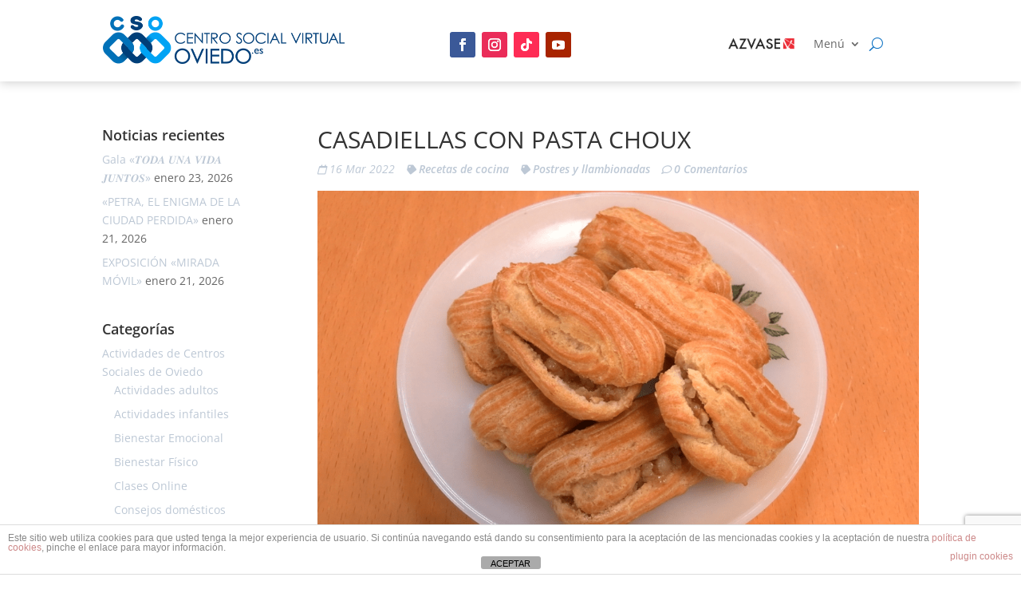

--- FILE ---
content_type: text/html; charset=utf-8
request_url: https://www.google.com/recaptcha/api2/anchor?ar=1&k=6LfqJAwbAAAAANPbh9VAz70Ulx18YVcEzKiyIi-g&co=aHR0cHM6Ly9jZW50cm9zb2NpYWx2aXJ0dWFsb3ZpZWRvLmVzOjQ0Mw..&hl=es&v=PoyoqOPhxBO7pBk68S4YbpHZ&size=normal&anchor-ms=20000&execute-ms=30000&cb=l4ihwioaggmj
body_size: 49664
content:
<!DOCTYPE HTML><html dir="ltr" lang="es"><head><meta http-equiv="Content-Type" content="text/html; charset=UTF-8">
<meta http-equiv="X-UA-Compatible" content="IE=edge">
<title>reCAPTCHA</title>
<style type="text/css">
/* cyrillic-ext */
@font-face {
  font-family: 'Roboto';
  font-style: normal;
  font-weight: 400;
  font-stretch: 100%;
  src: url(//fonts.gstatic.com/s/roboto/v48/KFO7CnqEu92Fr1ME7kSn66aGLdTylUAMa3GUBHMdazTgWw.woff2) format('woff2');
  unicode-range: U+0460-052F, U+1C80-1C8A, U+20B4, U+2DE0-2DFF, U+A640-A69F, U+FE2E-FE2F;
}
/* cyrillic */
@font-face {
  font-family: 'Roboto';
  font-style: normal;
  font-weight: 400;
  font-stretch: 100%;
  src: url(//fonts.gstatic.com/s/roboto/v48/KFO7CnqEu92Fr1ME7kSn66aGLdTylUAMa3iUBHMdazTgWw.woff2) format('woff2');
  unicode-range: U+0301, U+0400-045F, U+0490-0491, U+04B0-04B1, U+2116;
}
/* greek-ext */
@font-face {
  font-family: 'Roboto';
  font-style: normal;
  font-weight: 400;
  font-stretch: 100%;
  src: url(//fonts.gstatic.com/s/roboto/v48/KFO7CnqEu92Fr1ME7kSn66aGLdTylUAMa3CUBHMdazTgWw.woff2) format('woff2');
  unicode-range: U+1F00-1FFF;
}
/* greek */
@font-face {
  font-family: 'Roboto';
  font-style: normal;
  font-weight: 400;
  font-stretch: 100%;
  src: url(//fonts.gstatic.com/s/roboto/v48/KFO7CnqEu92Fr1ME7kSn66aGLdTylUAMa3-UBHMdazTgWw.woff2) format('woff2');
  unicode-range: U+0370-0377, U+037A-037F, U+0384-038A, U+038C, U+038E-03A1, U+03A3-03FF;
}
/* math */
@font-face {
  font-family: 'Roboto';
  font-style: normal;
  font-weight: 400;
  font-stretch: 100%;
  src: url(//fonts.gstatic.com/s/roboto/v48/KFO7CnqEu92Fr1ME7kSn66aGLdTylUAMawCUBHMdazTgWw.woff2) format('woff2');
  unicode-range: U+0302-0303, U+0305, U+0307-0308, U+0310, U+0312, U+0315, U+031A, U+0326-0327, U+032C, U+032F-0330, U+0332-0333, U+0338, U+033A, U+0346, U+034D, U+0391-03A1, U+03A3-03A9, U+03B1-03C9, U+03D1, U+03D5-03D6, U+03F0-03F1, U+03F4-03F5, U+2016-2017, U+2034-2038, U+203C, U+2040, U+2043, U+2047, U+2050, U+2057, U+205F, U+2070-2071, U+2074-208E, U+2090-209C, U+20D0-20DC, U+20E1, U+20E5-20EF, U+2100-2112, U+2114-2115, U+2117-2121, U+2123-214F, U+2190, U+2192, U+2194-21AE, U+21B0-21E5, U+21F1-21F2, U+21F4-2211, U+2213-2214, U+2216-22FF, U+2308-230B, U+2310, U+2319, U+231C-2321, U+2336-237A, U+237C, U+2395, U+239B-23B7, U+23D0, U+23DC-23E1, U+2474-2475, U+25AF, U+25B3, U+25B7, U+25BD, U+25C1, U+25CA, U+25CC, U+25FB, U+266D-266F, U+27C0-27FF, U+2900-2AFF, U+2B0E-2B11, U+2B30-2B4C, U+2BFE, U+3030, U+FF5B, U+FF5D, U+1D400-1D7FF, U+1EE00-1EEFF;
}
/* symbols */
@font-face {
  font-family: 'Roboto';
  font-style: normal;
  font-weight: 400;
  font-stretch: 100%;
  src: url(//fonts.gstatic.com/s/roboto/v48/KFO7CnqEu92Fr1ME7kSn66aGLdTylUAMaxKUBHMdazTgWw.woff2) format('woff2');
  unicode-range: U+0001-000C, U+000E-001F, U+007F-009F, U+20DD-20E0, U+20E2-20E4, U+2150-218F, U+2190, U+2192, U+2194-2199, U+21AF, U+21E6-21F0, U+21F3, U+2218-2219, U+2299, U+22C4-22C6, U+2300-243F, U+2440-244A, U+2460-24FF, U+25A0-27BF, U+2800-28FF, U+2921-2922, U+2981, U+29BF, U+29EB, U+2B00-2BFF, U+4DC0-4DFF, U+FFF9-FFFB, U+10140-1018E, U+10190-1019C, U+101A0, U+101D0-101FD, U+102E0-102FB, U+10E60-10E7E, U+1D2C0-1D2D3, U+1D2E0-1D37F, U+1F000-1F0FF, U+1F100-1F1AD, U+1F1E6-1F1FF, U+1F30D-1F30F, U+1F315, U+1F31C, U+1F31E, U+1F320-1F32C, U+1F336, U+1F378, U+1F37D, U+1F382, U+1F393-1F39F, U+1F3A7-1F3A8, U+1F3AC-1F3AF, U+1F3C2, U+1F3C4-1F3C6, U+1F3CA-1F3CE, U+1F3D4-1F3E0, U+1F3ED, U+1F3F1-1F3F3, U+1F3F5-1F3F7, U+1F408, U+1F415, U+1F41F, U+1F426, U+1F43F, U+1F441-1F442, U+1F444, U+1F446-1F449, U+1F44C-1F44E, U+1F453, U+1F46A, U+1F47D, U+1F4A3, U+1F4B0, U+1F4B3, U+1F4B9, U+1F4BB, U+1F4BF, U+1F4C8-1F4CB, U+1F4D6, U+1F4DA, U+1F4DF, U+1F4E3-1F4E6, U+1F4EA-1F4ED, U+1F4F7, U+1F4F9-1F4FB, U+1F4FD-1F4FE, U+1F503, U+1F507-1F50B, U+1F50D, U+1F512-1F513, U+1F53E-1F54A, U+1F54F-1F5FA, U+1F610, U+1F650-1F67F, U+1F687, U+1F68D, U+1F691, U+1F694, U+1F698, U+1F6AD, U+1F6B2, U+1F6B9-1F6BA, U+1F6BC, U+1F6C6-1F6CF, U+1F6D3-1F6D7, U+1F6E0-1F6EA, U+1F6F0-1F6F3, U+1F6F7-1F6FC, U+1F700-1F7FF, U+1F800-1F80B, U+1F810-1F847, U+1F850-1F859, U+1F860-1F887, U+1F890-1F8AD, U+1F8B0-1F8BB, U+1F8C0-1F8C1, U+1F900-1F90B, U+1F93B, U+1F946, U+1F984, U+1F996, U+1F9E9, U+1FA00-1FA6F, U+1FA70-1FA7C, U+1FA80-1FA89, U+1FA8F-1FAC6, U+1FACE-1FADC, U+1FADF-1FAE9, U+1FAF0-1FAF8, U+1FB00-1FBFF;
}
/* vietnamese */
@font-face {
  font-family: 'Roboto';
  font-style: normal;
  font-weight: 400;
  font-stretch: 100%;
  src: url(//fonts.gstatic.com/s/roboto/v48/KFO7CnqEu92Fr1ME7kSn66aGLdTylUAMa3OUBHMdazTgWw.woff2) format('woff2');
  unicode-range: U+0102-0103, U+0110-0111, U+0128-0129, U+0168-0169, U+01A0-01A1, U+01AF-01B0, U+0300-0301, U+0303-0304, U+0308-0309, U+0323, U+0329, U+1EA0-1EF9, U+20AB;
}
/* latin-ext */
@font-face {
  font-family: 'Roboto';
  font-style: normal;
  font-weight: 400;
  font-stretch: 100%;
  src: url(//fonts.gstatic.com/s/roboto/v48/KFO7CnqEu92Fr1ME7kSn66aGLdTylUAMa3KUBHMdazTgWw.woff2) format('woff2');
  unicode-range: U+0100-02BA, U+02BD-02C5, U+02C7-02CC, U+02CE-02D7, U+02DD-02FF, U+0304, U+0308, U+0329, U+1D00-1DBF, U+1E00-1E9F, U+1EF2-1EFF, U+2020, U+20A0-20AB, U+20AD-20C0, U+2113, U+2C60-2C7F, U+A720-A7FF;
}
/* latin */
@font-face {
  font-family: 'Roboto';
  font-style: normal;
  font-weight: 400;
  font-stretch: 100%;
  src: url(//fonts.gstatic.com/s/roboto/v48/KFO7CnqEu92Fr1ME7kSn66aGLdTylUAMa3yUBHMdazQ.woff2) format('woff2');
  unicode-range: U+0000-00FF, U+0131, U+0152-0153, U+02BB-02BC, U+02C6, U+02DA, U+02DC, U+0304, U+0308, U+0329, U+2000-206F, U+20AC, U+2122, U+2191, U+2193, U+2212, U+2215, U+FEFF, U+FFFD;
}
/* cyrillic-ext */
@font-face {
  font-family: 'Roboto';
  font-style: normal;
  font-weight: 500;
  font-stretch: 100%;
  src: url(//fonts.gstatic.com/s/roboto/v48/KFO7CnqEu92Fr1ME7kSn66aGLdTylUAMa3GUBHMdazTgWw.woff2) format('woff2');
  unicode-range: U+0460-052F, U+1C80-1C8A, U+20B4, U+2DE0-2DFF, U+A640-A69F, U+FE2E-FE2F;
}
/* cyrillic */
@font-face {
  font-family: 'Roboto';
  font-style: normal;
  font-weight: 500;
  font-stretch: 100%;
  src: url(//fonts.gstatic.com/s/roboto/v48/KFO7CnqEu92Fr1ME7kSn66aGLdTylUAMa3iUBHMdazTgWw.woff2) format('woff2');
  unicode-range: U+0301, U+0400-045F, U+0490-0491, U+04B0-04B1, U+2116;
}
/* greek-ext */
@font-face {
  font-family: 'Roboto';
  font-style: normal;
  font-weight: 500;
  font-stretch: 100%;
  src: url(//fonts.gstatic.com/s/roboto/v48/KFO7CnqEu92Fr1ME7kSn66aGLdTylUAMa3CUBHMdazTgWw.woff2) format('woff2');
  unicode-range: U+1F00-1FFF;
}
/* greek */
@font-face {
  font-family: 'Roboto';
  font-style: normal;
  font-weight: 500;
  font-stretch: 100%;
  src: url(//fonts.gstatic.com/s/roboto/v48/KFO7CnqEu92Fr1ME7kSn66aGLdTylUAMa3-UBHMdazTgWw.woff2) format('woff2');
  unicode-range: U+0370-0377, U+037A-037F, U+0384-038A, U+038C, U+038E-03A1, U+03A3-03FF;
}
/* math */
@font-face {
  font-family: 'Roboto';
  font-style: normal;
  font-weight: 500;
  font-stretch: 100%;
  src: url(//fonts.gstatic.com/s/roboto/v48/KFO7CnqEu92Fr1ME7kSn66aGLdTylUAMawCUBHMdazTgWw.woff2) format('woff2');
  unicode-range: U+0302-0303, U+0305, U+0307-0308, U+0310, U+0312, U+0315, U+031A, U+0326-0327, U+032C, U+032F-0330, U+0332-0333, U+0338, U+033A, U+0346, U+034D, U+0391-03A1, U+03A3-03A9, U+03B1-03C9, U+03D1, U+03D5-03D6, U+03F0-03F1, U+03F4-03F5, U+2016-2017, U+2034-2038, U+203C, U+2040, U+2043, U+2047, U+2050, U+2057, U+205F, U+2070-2071, U+2074-208E, U+2090-209C, U+20D0-20DC, U+20E1, U+20E5-20EF, U+2100-2112, U+2114-2115, U+2117-2121, U+2123-214F, U+2190, U+2192, U+2194-21AE, U+21B0-21E5, U+21F1-21F2, U+21F4-2211, U+2213-2214, U+2216-22FF, U+2308-230B, U+2310, U+2319, U+231C-2321, U+2336-237A, U+237C, U+2395, U+239B-23B7, U+23D0, U+23DC-23E1, U+2474-2475, U+25AF, U+25B3, U+25B7, U+25BD, U+25C1, U+25CA, U+25CC, U+25FB, U+266D-266F, U+27C0-27FF, U+2900-2AFF, U+2B0E-2B11, U+2B30-2B4C, U+2BFE, U+3030, U+FF5B, U+FF5D, U+1D400-1D7FF, U+1EE00-1EEFF;
}
/* symbols */
@font-face {
  font-family: 'Roboto';
  font-style: normal;
  font-weight: 500;
  font-stretch: 100%;
  src: url(//fonts.gstatic.com/s/roboto/v48/KFO7CnqEu92Fr1ME7kSn66aGLdTylUAMaxKUBHMdazTgWw.woff2) format('woff2');
  unicode-range: U+0001-000C, U+000E-001F, U+007F-009F, U+20DD-20E0, U+20E2-20E4, U+2150-218F, U+2190, U+2192, U+2194-2199, U+21AF, U+21E6-21F0, U+21F3, U+2218-2219, U+2299, U+22C4-22C6, U+2300-243F, U+2440-244A, U+2460-24FF, U+25A0-27BF, U+2800-28FF, U+2921-2922, U+2981, U+29BF, U+29EB, U+2B00-2BFF, U+4DC0-4DFF, U+FFF9-FFFB, U+10140-1018E, U+10190-1019C, U+101A0, U+101D0-101FD, U+102E0-102FB, U+10E60-10E7E, U+1D2C0-1D2D3, U+1D2E0-1D37F, U+1F000-1F0FF, U+1F100-1F1AD, U+1F1E6-1F1FF, U+1F30D-1F30F, U+1F315, U+1F31C, U+1F31E, U+1F320-1F32C, U+1F336, U+1F378, U+1F37D, U+1F382, U+1F393-1F39F, U+1F3A7-1F3A8, U+1F3AC-1F3AF, U+1F3C2, U+1F3C4-1F3C6, U+1F3CA-1F3CE, U+1F3D4-1F3E0, U+1F3ED, U+1F3F1-1F3F3, U+1F3F5-1F3F7, U+1F408, U+1F415, U+1F41F, U+1F426, U+1F43F, U+1F441-1F442, U+1F444, U+1F446-1F449, U+1F44C-1F44E, U+1F453, U+1F46A, U+1F47D, U+1F4A3, U+1F4B0, U+1F4B3, U+1F4B9, U+1F4BB, U+1F4BF, U+1F4C8-1F4CB, U+1F4D6, U+1F4DA, U+1F4DF, U+1F4E3-1F4E6, U+1F4EA-1F4ED, U+1F4F7, U+1F4F9-1F4FB, U+1F4FD-1F4FE, U+1F503, U+1F507-1F50B, U+1F50D, U+1F512-1F513, U+1F53E-1F54A, U+1F54F-1F5FA, U+1F610, U+1F650-1F67F, U+1F687, U+1F68D, U+1F691, U+1F694, U+1F698, U+1F6AD, U+1F6B2, U+1F6B9-1F6BA, U+1F6BC, U+1F6C6-1F6CF, U+1F6D3-1F6D7, U+1F6E0-1F6EA, U+1F6F0-1F6F3, U+1F6F7-1F6FC, U+1F700-1F7FF, U+1F800-1F80B, U+1F810-1F847, U+1F850-1F859, U+1F860-1F887, U+1F890-1F8AD, U+1F8B0-1F8BB, U+1F8C0-1F8C1, U+1F900-1F90B, U+1F93B, U+1F946, U+1F984, U+1F996, U+1F9E9, U+1FA00-1FA6F, U+1FA70-1FA7C, U+1FA80-1FA89, U+1FA8F-1FAC6, U+1FACE-1FADC, U+1FADF-1FAE9, U+1FAF0-1FAF8, U+1FB00-1FBFF;
}
/* vietnamese */
@font-face {
  font-family: 'Roboto';
  font-style: normal;
  font-weight: 500;
  font-stretch: 100%;
  src: url(//fonts.gstatic.com/s/roboto/v48/KFO7CnqEu92Fr1ME7kSn66aGLdTylUAMa3OUBHMdazTgWw.woff2) format('woff2');
  unicode-range: U+0102-0103, U+0110-0111, U+0128-0129, U+0168-0169, U+01A0-01A1, U+01AF-01B0, U+0300-0301, U+0303-0304, U+0308-0309, U+0323, U+0329, U+1EA0-1EF9, U+20AB;
}
/* latin-ext */
@font-face {
  font-family: 'Roboto';
  font-style: normal;
  font-weight: 500;
  font-stretch: 100%;
  src: url(//fonts.gstatic.com/s/roboto/v48/KFO7CnqEu92Fr1ME7kSn66aGLdTylUAMa3KUBHMdazTgWw.woff2) format('woff2');
  unicode-range: U+0100-02BA, U+02BD-02C5, U+02C7-02CC, U+02CE-02D7, U+02DD-02FF, U+0304, U+0308, U+0329, U+1D00-1DBF, U+1E00-1E9F, U+1EF2-1EFF, U+2020, U+20A0-20AB, U+20AD-20C0, U+2113, U+2C60-2C7F, U+A720-A7FF;
}
/* latin */
@font-face {
  font-family: 'Roboto';
  font-style: normal;
  font-weight: 500;
  font-stretch: 100%;
  src: url(//fonts.gstatic.com/s/roboto/v48/KFO7CnqEu92Fr1ME7kSn66aGLdTylUAMa3yUBHMdazQ.woff2) format('woff2');
  unicode-range: U+0000-00FF, U+0131, U+0152-0153, U+02BB-02BC, U+02C6, U+02DA, U+02DC, U+0304, U+0308, U+0329, U+2000-206F, U+20AC, U+2122, U+2191, U+2193, U+2212, U+2215, U+FEFF, U+FFFD;
}
/* cyrillic-ext */
@font-face {
  font-family: 'Roboto';
  font-style: normal;
  font-weight: 900;
  font-stretch: 100%;
  src: url(//fonts.gstatic.com/s/roboto/v48/KFO7CnqEu92Fr1ME7kSn66aGLdTylUAMa3GUBHMdazTgWw.woff2) format('woff2');
  unicode-range: U+0460-052F, U+1C80-1C8A, U+20B4, U+2DE0-2DFF, U+A640-A69F, U+FE2E-FE2F;
}
/* cyrillic */
@font-face {
  font-family: 'Roboto';
  font-style: normal;
  font-weight: 900;
  font-stretch: 100%;
  src: url(//fonts.gstatic.com/s/roboto/v48/KFO7CnqEu92Fr1ME7kSn66aGLdTylUAMa3iUBHMdazTgWw.woff2) format('woff2');
  unicode-range: U+0301, U+0400-045F, U+0490-0491, U+04B0-04B1, U+2116;
}
/* greek-ext */
@font-face {
  font-family: 'Roboto';
  font-style: normal;
  font-weight: 900;
  font-stretch: 100%;
  src: url(//fonts.gstatic.com/s/roboto/v48/KFO7CnqEu92Fr1ME7kSn66aGLdTylUAMa3CUBHMdazTgWw.woff2) format('woff2');
  unicode-range: U+1F00-1FFF;
}
/* greek */
@font-face {
  font-family: 'Roboto';
  font-style: normal;
  font-weight: 900;
  font-stretch: 100%;
  src: url(//fonts.gstatic.com/s/roboto/v48/KFO7CnqEu92Fr1ME7kSn66aGLdTylUAMa3-UBHMdazTgWw.woff2) format('woff2');
  unicode-range: U+0370-0377, U+037A-037F, U+0384-038A, U+038C, U+038E-03A1, U+03A3-03FF;
}
/* math */
@font-face {
  font-family: 'Roboto';
  font-style: normal;
  font-weight: 900;
  font-stretch: 100%;
  src: url(//fonts.gstatic.com/s/roboto/v48/KFO7CnqEu92Fr1ME7kSn66aGLdTylUAMawCUBHMdazTgWw.woff2) format('woff2');
  unicode-range: U+0302-0303, U+0305, U+0307-0308, U+0310, U+0312, U+0315, U+031A, U+0326-0327, U+032C, U+032F-0330, U+0332-0333, U+0338, U+033A, U+0346, U+034D, U+0391-03A1, U+03A3-03A9, U+03B1-03C9, U+03D1, U+03D5-03D6, U+03F0-03F1, U+03F4-03F5, U+2016-2017, U+2034-2038, U+203C, U+2040, U+2043, U+2047, U+2050, U+2057, U+205F, U+2070-2071, U+2074-208E, U+2090-209C, U+20D0-20DC, U+20E1, U+20E5-20EF, U+2100-2112, U+2114-2115, U+2117-2121, U+2123-214F, U+2190, U+2192, U+2194-21AE, U+21B0-21E5, U+21F1-21F2, U+21F4-2211, U+2213-2214, U+2216-22FF, U+2308-230B, U+2310, U+2319, U+231C-2321, U+2336-237A, U+237C, U+2395, U+239B-23B7, U+23D0, U+23DC-23E1, U+2474-2475, U+25AF, U+25B3, U+25B7, U+25BD, U+25C1, U+25CA, U+25CC, U+25FB, U+266D-266F, U+27C0-27FF, U+2900-2AFF, U+2B0E-2B11, U+2B30-2B4C, U+2BFE, U+3030, U+FF5B, U+FF5D, U+1D400-1D7FF, U+1EE00-1EEFF;
}
/* symbols */
@font-face {
  font-family: 'Roboto';
  font-style: normal;
  font-weight: 900;
  font-stretch: 100%;
  src: url(//fonts.gstatic.com/s/roboto/v48/KFO7CnqEu92Fr1ME7kSn66aGLdTylUAMaxKUBHMdazTgWw.woff2) format('woff2');
  unicode-range: U+0001-000C, U+000E-001F, U+007F-009F, U+20DD-20E0, U+20E2-20E4, U+2150-218F, U+2190, U+2192, U+2194-2199, U+21AF, U+21E6-21F0, U+21F3, U+2218-2219, U+2299, U+22C4-22C6, U+2300-243F, U+2440-244A, U+2460-24FF, U+25A0-27BF, U+2800-28FF, U+2921-2922, U+2981, U+29BF, U+29EB, U+2B00-2BFF, U+4DC0-4DFF, U+FFF9-FFFB, U+10140-1018E, U+10190-1019C, U+101A0, U+101D0-101FD, U+102E0-102FB, U+10E60-10E7E, U+1D2C0-1D2D3, U+1D2E0-1D37F, U+1F000-1F0FF, U+1F100-1F1AD, U+1F1E6-1F1FF, U+1F30D-1F30F, U+1F315, U+1F31C, U+1F31E, U+1F320-1F32C, U+1F336, U+1F378, U+1F37D, U+1F382, U+1F393-1F39F, U+1F3A7-1F3A8, U+1F3AC-1F3AF, U+1F3C2, U+1F3C4-1F3C6, U+1F3CA-1F3CE, U+1F3D4-1F3E0, U+1F3ED, U+1F3F1-1F3F3, U+1F3F5-1F3F7, U+1F408, U+1F415, U+1F41F, U+1F426, U+1F43F, U+1F441-1F442, U+1F444, U+1F446-1F449, U+1F44C-1F44E, U+1F453, U+1F46A, U+1F47D, U+1F4A3, U+1F4B0, U+1F4B3, U+1F4B9, U+1F4BB, U+1F4BF, U+1F4C8-1F4CB, U+1F4D6, U+1F4DA, U+1F4DF, U+1F4E3-1F4E6, U+1F4EA-1F4ED, U+1F4F7, U+1F4F9-1F4FB, U+1F4FD-1F4FE, U+1F503, U+1F507-1F50B, U+1F50D, U+1F512-1F513, U+1F53E-1F54A, U+1F54F-1F5FA, U+1F610, U+1F650-1F67F, U+1F687, U+1F68D, U+1F691, U+1F694, U+1F698, U+1F6AD, U+1F6B2, U+1F6B9-1F6BA, U+1F6BC, U+1F6C6-1F6CF, U+1F6D3-1F6D7, U+1F6E0-1F6EA, U+1F6F0-1F6F3, U+1F6F7-1F6FC, U+1F700-1F7FF, U+1F800-1F80B, U+1F810-1F847, U+1F850-1F859, U+1F860-1F887, U+1F890-1F8AD, U+1F8B0-1F8BB, U+1F8C0-1F8C1, U+1F900-1F90B, U+1F93B, U+1F946, U+1F984, U+1F996, U+1F9E9, U+1FA00-1FA6F, U+1FA70-1FA7C, U+1FA80-1FA89, U+1FA8F-1FAC6, U+1FACE-1FADC, U+1FADF-1FAE9, U+1FAF0-1FAF8, U+1FB00-1FBFF;
}
/* vietnamese */
@font-face {
  font-family: 'Roboto';
  font-style: normal;
  font-weight: 900;
  font-stretch: 100%;
  src: url(//fonts.gstatic.com/s/roboto/v48/KFO7CnqEu92Fr1ME7kSn66aGLdTylUAMa3OUBHMdazTgWw.woff2) format('woff2');
  unicode-range: U+0102-0103, U+0110-0111, U+0128-0129, U+0168-0169, U+01A0-01A1, U+01AF-01B0, U+0300-0301, U+0303-0304, U+0308-0309, U+0323, U+0329, U+1EA0-1EF9, U+20AB;
}
/* latin-ext */
@font-face {
  font-family: 'Roboto';
  font-style: normal;
  font-weight: 900;
  font-stretch: 100%;
  src: url(//fonts.gstatic.com/s/roboto/v48/KFO7CnqEu92Fr1ME7kSn66aGLdTylUAMa3KUBHMdazTgWw.woff2) format('woff2');
  unicode-range: U+0100-02BA, U+02BD-02C5, U+02C7-02CC, U+02CE-02D7, U+02DD-02FF, U+0304, U+0308, U+0329, U+1D00-1DBF, U+1E00-1E9F, U+1EF2-1EFF, U+2020, U+20A0-20AB, U+20AD-20C0, U+2113, U+2C60-2C7F, U+A720-A7FF;
}
/* latin */
@font-face {
  font-family: 'Roboto';
  font-style: normal;
  font-weight: 900;
  font-stretch: 100%;
  src: url(//fonts.gstatic.com/s/roboto/v48/KFO7CnqEu92Fr1ME7kSn66aGLdTylUAMa3yUBHMdazQ.woff2) format('woff2');
  unicode-range: U+0000-00FF, U+0131, U+0152-0153, U+02BB-02BC, U+02C6, U+02DA, U+02DC, U+0304, U+0308, U+0329, U+2000-206F, U+20AC, U+2122, U+2191, U+2193, U+2212, U+2215, U+FEFF, U+FFFD;
}

</style>
<link rel="stylesheet" type="text/css" href="https://www.gstatic.com/recaptcha/releases/PoyoqOPhxBO7pBk68S4YbpHZ/styles__ltr.css">
<script nonce="J0K4xWormWwKbxDgR287NQ" type="text/javascript">window['__recaptcha_api'] = 'https://www.google.com/recaptcha/api2/';</script>
<script type="text/javascript" src="https://www.gstatic.com/recaptcha/releases/PoyoqOPhxBO7pBk68S4YbpHZ/recaptcha__es.js" nonce="J0K4xWormWwKbxDgR287NQ">
      
    </script></head>
<body><div id="rc-anchor-alert" class="rc-anchor-alert"></div>
<input type="hidden" id="recaptcha-token" value="[base64]">
<script type="text/javascript" nonce="J0K4xWormWwKbxDgR287NQ">
      recaptcha.anchor.Main.init("[\x22ainput\x22,[\x22bgdata\x22,\x22\x22,\[base64]/[base64]/[base64]/[base64]/[base64]/[base64]/KGcoTywyNTMsTy5PKSxVRyhPLEMpKTpnKE8sMjUzLEMpLE8pKSxsKSksTykpfSxieT1mdW5jdGlvbihDLE8sdSxsKXtmb3IobD0odT1SKEMpLDApO08+MDtPLS0pbD1sPDw4fFooQyk7ZyhDLHUsbCl9LFVHPWZ1bmN0aW9uKEMsTyl7Qy5pLmxlbmd0aD4xMDQ/[base64]/[base64]/[base64]/[base64]/[base64]/[base64]/[base64]\\u003d\x22,\[base64]\\u003d\x22,\x22w5Jjwo3CjhZuOH4jw59dwpI1LlJ1RXJnw4Ivw7FMw53DpHIWC0PCvcK3w6tow6wBw6zCs8KgwqPDisKjc8OPeAtOw6RQwqk+w6EGw6M9wpvDkR7ClknCm8Ohw6p5OGxuwrnDmsKASsO7VVwpwq8SDDkWQ8OMYQcTe8O+PsOsw67DvcKXUl/CocK7TTxCT3Zsw6LCnDjDqUrDvVIaU8KwVhjCk15pScKcCMOGFcOAw7/DlMK7PHAPw5XCjsOUw5k+Tg9dUUXClTJAw5TCnMKPYGzClnVKBwrDtWjDqsKdMQ5IKVjDrVBsw7w7wobCmsONwprDg2TDrcKlJMOnw7TCtQo/wr/Ci17DuVAbQknDsQVVwrMWPcO3w70gw7NGwqgtw6USw65GLcKJw7waw6TDuSUzIBLCi8KWZ8OCPcOPw7UjJcO7Wi/Cv1U7wqfCjjvDkXx9wqc7w6UVDBEdEwzDuDTDmsOYOsOqQxfDgcKYw5VjJQJIw7PCtsK1RSzDvSNgw7rDq8KIwovCgsKTbcKTc3lTWQZTwoIcwrJFw7RpwobCkljDo1nDgRhtw4/DqFE4w4pRfUxTw4bChC7DuMKgDS5dLmLDkWPCv8KQKlrCoMOvw4RGDTYfwrwQVcK2HMKkwqdIw6YcYMO0YcKOwodAwr3Cg1nCmsKuwrMQUMK/w5BqfmHCkHJeNsOMbMOEBsOmX8KvZ2TDlTjDn1/DmH3Dog7DjsO1w7hCwpRIwobCv8KHw7nChE9kw5QeIMK9wpzDmsKIwonCmxwBeMKeVsKPw4sqLT7Dq8OYwoYxL8KMXMOVJFXDhMKDw4Z4GHVLXz3CjSPDuMKkNAzDpFZMw7bClDbDqBHDl8K5NlzDuG7Ck8OuV0UXwqM5w5E4dsOVbGZEw7/Ct0fCpMKaOWjCpErCtgVIwqnDgXDCicOjwovCgAJfRMKzbcK3w79XWsKsw7MvQ8KPwo/CsANhYAA9GEHDiRJ7woQTd0IeUDMkw50Twp/DtxFVHcOeZDzDtT3CnFfDqcKSYcKbw6RBVTUuwqQbYnklRsOPf3MlwrTDkTBtwopHV8KHAT0wAcOvw4HDksOOwrfDqsONZsOywroYTcKow4HDpsOjwrHDtVkBajDDsEkQwo/CjW3DlCA3wpYLCsO/wrHDr8OQw5fChcOqMWLDjhE/w7rDvcOtAcO1w7krw7TDn03DvCHDnVPCq19bXsOvchvDiSdFw4rDjlkGwq5sw6IwL0vDlsO2EsKTd8KRSMOZQsKzcsOSZy5MKMKjf8OwQU5Ow6jCij7CsmnCiAXCi1DDkWlmw6YkAsOSUHEswo/DvSZMIFrColQywrbDmlLDtsKrw67CgmwTw4XCnQALwo3CrMOEwpzDpsKbHnXCkMKPDCILwo86wrFJwp/[base64]/CkMKfIMOkV0bCqcOmw6LCmsKsw7PDjX1Vw4FUZgldwphDeXI0IGPDkMOxC0vClmXCvVbDtsOHDmHCisKjLQXCol3CqlN7GsOqwoHCu17Di00YRHrDrl/DkcKpwpUCLlYjfcOJcMKnwqzDosOtJivDijbDscOUG8Omw43DjMKHdkHDln3DiQciw7zCuMOZMsOcVhhfWUHCkcKuBsOsccOEPFTClMKZBMKYaRTDsQfDh8OvLsKOw6xWwrfCssOPw7TDiDk8BFzDrkc5wo/ChMK6McKPwpPDkD7Cl8KrwpjDqcKDBGrCgcO4ElYNw6krWWLCgcOiw4vDkMO/L3VEw6QKw7nDpgBawpwMem/[base64]/DqHcbKw02woHClgLCinYAw68GcRgHwqkjSsO/wqlrwq3Cl8KHYcKEMX8CQ07CoMOcAQJZcsKIwp8vKMOYw6XCikc/[base64]/DnCTCuljCi8KGw5V0dldbBcKNwrrDulTDu8K8IhjDm0McwrPCksOlwqQywpXCpsOpwqHDpS/[base64]/DlXp3PcKpXizCpX7DryXCkSzDsRHDpMKCw7jDsh1RwrQ5GMOFwrnCpmbCr8OQUsOpw4bDgQgWRGnCnMO6wpvDk28KGG3Dm8KkUcKFw55Cwq/DpcKrcHXCh0zDrzXCncKewoTDtWRRWMOkMsOOMcOGwoZEwqTDmCDCvMO8w50pWsKsPsKwacK8AcKPwr9Zwrwpw7tNDMK+wo3DhMOaw59MwrDDk8ODw4tpwpIkwoUvw6/[base64]/RnIfw4nDgiLChMKBB8Khw651wpXCrcKMw54uwqrChEg/[base64]/[base64]/w6vDicO8CyrCglRSYAHCvn7CmMKNP17CnkE4wqLCnMOnw4vDoD3DrHgvw4PCjcO6wqE4w6bCh8O8ccKaCcKAw4rCosOAFDwREULCncOgBcOEwqI2C8KiDGbDocORJsKgEhjDl0/CqMOdw7nCu3HCjMK0FsO7w7vCuRwYCTPDqTEpwpXDqsKxQMOAV8K1NMKyw4bDm3zCksKawpfCvsKxI0tkw5LCj8Omwp3CkF4EH8OgwqvCkTpaw7PDgcKHwr7CuMO1wonCrcOaGsOnwpvCvGzDqW/DvBkDw41xwqnCplgpwoLDiMKLw47CsxtLQxRVGcOrZ8KRZ8OvGMK8ewkcwopXw5wXw5p/IXvDpQgAE8KUMMK7w7FqwqvDqsKATkLDqE8dwoAAwrrCowhUwptbw6gTGEjDg15wJ1lyw7vDmMOHJMKbP0rCqsOwwph8wpjCgMOFLsK/wrV5w6NLC2wcwpN0GkrCgxjCtjnClEPDqifCgWtlw7TDujnDncO3w6nClibChsOSagxTwrxqw4wgw4zCnsO1VSduwpw5wppDWsKKH8OdXMOneUxJVMKRER3DkMObc8KRaltxwrPDncOvw6nDlsKOPl0uw7YSGhvDjwDDmcOICcOwwoTCgS/Du8OVw6Ajw7kQwqNUwrJPw6/Ck1Unw4MSSyF0woLDocKnw73Cp8O/[base64]/[base64]/YcO/[base64]/DhgTDg8O7a2Qyw5jDvzzDq8OPEsORRcO1w63DrMKcLMKVw7rClsOkY8OPwqPCn8KfwpDCscOXUSIaw7LDhgTDncKQw4xcTcKCwpNOYsOSPsOcJgDCn8OAM8O4eMOfwoAwcMOVwp/DtU0lwqEHIGwaMMOdWTrCjGMVP8Olb8Omw47DjW3CmUzDmVgCw5HCkm08wo/CnAtYHRPDlsO+w6YUw41EHxfCqGxjwonCkiUaMF/ChMO2w4bDlGx/[base64]/DnSVuwqHCo8OwaC0EdcOiS8ONwrbDpMK8EAPDscOcw7QQw54IayjDsMKSRS/CuGBgw4vChMKiXcKawovDmW8zw53Dk8K+BMOBJsO8wp4BEkvCpSk0b3tmwp/[base64]/wqVWX8KTwpTDhFLCjwADwpzCrMKIPi/DtsOhw60AO8K1PmLDhBHCt8Klw6PChRPDm8KfA1XDiQfCmjZKfcOVw6s1w7Fnw5JxwoEgwq8sRSNxBGQQUMOgwrvCjcOvdXTDpULDksKgwoJ0wr/Cj8OwGxfCkyNZccOBfsKaBjfCr3k1A8KwJFDClhTCpV4Ww59/IWnCsh5Yw5dqdDfDpTfCt8KAF0nCo3jDrDbCm8KdMk8FKWQmw7RZwo80w6xmahZ4w5bCrcKywqHDiz4UwokbwpLDgsKsw48rw4DDtsOef2IjwpNZdQZhwqjCkEdScsO/wqzCu2tLVlDCr0t0w6LCsEVpw5bCiMO0ZwJ3XB3DqhXDjjAxU2wHw4ZEwqQcPMOuw6LCoMKFTncQwqVPAQ/Ci8OBw6wBwqFmw5nCt1rCiMOpQALCjWR5a8ObPAbDnRNAfMKrw4Q3O35bBcOCw7xSecKEIMOjBHxDD1DCgcOaYsONMHLCrcOeLB7CuCrChhs6w4TDt2EubMOpwozDo3sHLC5vw7/Dg8KuTTMeA8KMDsKmw4jCjk/DnsOYaMO4wpZEwpTCssKAw5zColzDpUbCoMOEwp/[base64]/DnMKrwph7IcKeSQ/DtUE+woJtwoJGDGUZw6nCgMO+w4oOHWV8CDzCicKhdMOrTMOkw401NT8kwo8ew7fClnQsw7bDjcK/[base64]/DtcKAJnNKwrJUOgkmalfDmMOkwo0kN2FGFMK7wo7CiVDDk8KGw6x/w5l2wpzDhMKKJWY2XcO2LRfCojnChsOew7BBanzCs8OCVmzDp8KKw40Sw7N1wqRbHkDDo8OMOsOOXsK9eS0Ewp/Dhm1UJzjCtFRaCMKhIDZow5/CvMKqQjXDs8KTZMOYw4fCuMKbLMOlwqVjwoPDrcKgBcO0w7jCqsKjecK5H37CkQLCmAwOeMK8w6TDusObw55Sw4Awc8KKw5pJNinDliZFNMKVK8OGUCs+w49FdMOMVMKawrDCs8KLw4R/ThvDr8O6w73CvUrCvz/DtsK3SsKawrPCl1TDrXzCsmLCtmllw6gUbMOhw7DCisOfw4g2wq3DhsOlKyp8w7s3W8O/fmp7wrw8w6vDlmxcf3PCl2rDm8Krw44dWsOyw4xrwqE8w4zDssK7AEkFwp3CumQxY8KKNMO/A8O7wp3DmFw6RcOlwoLCmMKvRm9Rw53DrcKPwqpHbsOSw6rCsDoRTnXDo0rDsMOHw54Dw7HDk8KdwonDmzPDmn7ClgzDp8Oswq9Gw4RtRcKUwqJcWSIyLcKfJ24wPMKrwogXw6jCoQPDiC/DkmrDr8KgwpDCpGLDiMKnwrnDoTzDr8Orw4bChwgSw7QGw6ZSw6ISQ1YFLMKIw6M1wqHDicO4woLDtMKueT/Dl8K1YhoxX8KrKcKLe8KSw6JxF8KmwpsrDzfCvcK+wr/[base64]/PUTCtU48w5fCiMKxwpXCkzbDtcOiMGXChWnChQhMFAAlw5MLQ8K/EcKdw4nDuz7DkXDDsFB9b1g4wpAIOMKDw7xHw7Q9Q3VOD8OqJnrDpsKTAH8WwpLCg1XCkH7CmDTCikd7GGkNw70Uw7zDhnjCl0vDusO0wpgPwpDCkUYxFQp7w5/[base64]/DsnoCwrE3w4TDm8O8SmUkw5bDo8O3w6cjG3XDp8K4FMOKZsO3E8KfwpZ7TG0Ew4pGw4fDsEPCuMKhUcKEw6rDksK8w5LDnyxGbVhTw4taP8K9w7sqYg3CpQTCo8ONw6bDp8O9w7PDhsK7PWPDssOhwp/CilfCl8O6Kk7CscOnwq3DhHLClAsMwpctw77DrMOGZWVDLyTDjsOcwr/Cu8KEU8O4d8OIJMKtYMKaF8OPdxXChxccHcKPwojDusKmwovCt1tOH8K9wp/Dn8O7eE0Gwr/DhcKjGG3CumopTTXDhAINbcOIWzvDtycBU3nCo8K2Wi/Dq2gSwrYpP8OpZcK5w7HDnsORw4VXwp/Cl27Cu8K2w4jCsXQpwq/[base64]/SMOnw5zDmBDCoGjCl8KLw4zDl8KQMUbCsGDCnlXDg8KsAcKCSkdBWXs8wqHCmCNvw4jDicOUb8OPw4XDoUh4wroNc8Khw7YxPC0QPA7Cp17Ck1wwZ8OZw5MnRsOwwplzehzCtjASw7TCtcOVecKfd8K/E8OBwqDChMKbw4lGwr1eQ8O0L0TDpExkwqLDvDDDti0Pw4wBPsOewpFlwp/DosOlwrwCWhYVwpzCscOLcVTCp8K4WsKLw5Acw4AYL8OuGcOdCMO2w6BsWsOgDR3ColYtZ2wKw7TDpEQDwojDmcKcZ8KWT8KpwqrDucKmFHPDisO6XHkvw4bCk8OrK8OcA1rDpsKqdRLCicKkwptVw6xrw7HDgcKKbmJ2MMOWZ1zCuTdaOcKZVDbCnMKMwoRMWS/Cpm/Cp3/CgzLDrDRqw7Zlw5TDqVzCgQ1NRsOlYSwNw4vCt8KsEk3Ch3bCg8Otw78Pwocuw7UIYATChjbCrMKkw7FiwrN5bVMEw4AdJ8OPSMOrJcOKwqhyw7zDrRM9w4rDv8KBRxLCm8KNw6YswoLDj8K/G8KQX1jCkwbDnT7CtkjCtwHDnC5Lwqx4wpzDgsO9w4EOwrYjM8OoLzJAw4fCqMO3wrvDkEZUw4w9w5/CtMOAw6FublfClMKISsOCw7kKw6jCrcKJJ8KyLVtkw7pXCEk6w5jDkW/DvRTCoMKYw4QTKlLDhsKIJ8OmwpZsFybDuMK8EsK3w4TCosOZd8KrOzsjYcOENDIuwq3Cg8KeCsO1w4I0JcOwN10/bHx5wr9MScKqw7rCjErCtj3Ct0I8w7nDpsOtw5/DucOvRsKsSHsAwok8w5ExX8KPw4lHJC8uw5kFeU0/D8OOw6vCncOEW8Ozwo3DhyTDkEXCvg3CrhVTVMKYw71qwpxVw5gMwrVMwoHCsj/[base64]/Djzx1XSDCjH7CsiJ2ZcOgw7XCqMKScn83wpkRw6Z7w6tUHU1Iwo5twoXCmA/[base64]/Dg8KAKxnChsO1OcKHwoQVwrPDrBsJw6pfJERXw7zDvE/DqMO3M8OjwpLDrsOlwrvDsEPDgMKfTcOSwrU0wq/[base64]/S0wQwonDgH9twqbCqDHDuMK1w7oZaC7Ck8KACzjDvMOhc0fCognCu2EwQ8KJw7DCpcKyw49gcsK9dcKzw44ww77CgzhDZ8O3DMOGRB8vwqXDs19iwrAfGcK1Z8O2GG/DtXovFsKUwpbCuTHCucOpZsOLNm08XiEwwrwGMjrDuzgFw77Dpz/ClUdrSHLDuC7CmcOPw6w8wobDosOnHcOgfQ58RcOjwpIiGW3DtcKVZMKEw5TCvVJQLcOuwq86f8Kyw6gAayB1w6tzw5fDhnNvCsOCw4fDtsOfCMKgw6xsw5tiwoNtwqNnLSxVwo/CusOufRHCry4ZSMKqHMOeCsKGw4lSViLDssKWw4rDtMKnwrvCvSjCvCvDgSzDhW3CrDbCpcOJw4/DiVfCg39BQMK5wo3CsTfCg0fDg0Yfw7QFwr7Cu8OJw4vDs2UqdcOUwqnDh8KeeMOOw5nCvsKKw4/CgTFSw5UUwqVtw6B5wozCrTNOw6N2HFjDo8OFEgDDtkfDvsO3JMOnw6Nmw75EEsORwofDpsOrCH3CuCIvASXDjhBxwr05w7PDh2k8GCTCgl8cB8KiV0Flw7J5KxogwpLDt8KqCWtjwrxVwoFEw6MmIMK1bMOaw53CoMOZwo3CssOxw5FWwoPChiVEwr3CtAHCu8KLJU/Ci2nDqcOULcOsIwsyw6Ixw6BnD1bCiyJGwogBw6ltNG4IasOlHMOITMODAsO9w6RbwovCuMOMNlHCpQl5wo4/KcKgw4XDuFppe1DDphXDpHtxw7jCpQ8iScO1MjjCpEnCoj9yRzLDvsOWw6IBWcKNC8KcwpJnwpMdwqcUKEMtwq3DiMKsw7PCjGtOwoLDkHEBbBt7JcObwq7ChE7Chw4fwpPDgiAPYHoqGMOnCC/Cs8KewoLCg8ObZFnDph9AF8KJwq0OdVDCr8KHwq5VHk8IfsOXw43DhCXDjcOvw6Q5dwbDhRkWw5ULwrJMJ8KzIU/Dt0HDsMOCwoAgwoR5SRTDu8KMdHLDosK9wr7Cg8KCZCh6UMKNwq7DlXg/dksdwqIXAHbDp3DCmDxgUsO/w50mw7nCoWvDqGTCvTfDsVLClm3Dh8K8T8KeRwIGw4IjPjNfw6AAw4wrUsKkHg4WbXchOgZUwrbCnzTDrAjCscKMw7ktwosiw67DmMKpw590RsOsw5rDpsOULA/CrEzCsMKWwpAywqAOw7krNlfDtnVdwrtNUxHCt8KqFMOkZTrCrT8yY8Ocwrc4NnokFsKAw6rDhj1swpPDt8K2wojCnsOJNlheb8K0w7/[base64]/DowLDqhdzA8KTHsO3XzfDkcKjCgUHw47CmQ3CnjdXwp/Cv8Kww7YLw67ClMOkCMOJCsKmJsKFwo4BMHjCv35EZDDCocO9bzwhBMKfwpwWwrohd8OQw7Flw5QPwpNjWMOUO8KHw6FJCy18w75jwpjDs8OTXMO/[base64]/fMOdwq9TaTjDocOGXlHDgcKswps/[base64]/IGzDug5+Z8OZccOIwqHCvcONNQ1ZOMKiwr3DhDPClsKxw63Dm8K4ScKiCW5FZSNbw6DDtV5Ow7rDsMOWwqtfwqcowobCohXCgsOXBcKSwqlxRiAGE8OBwqoHw5/CmsOcwoJyBMKxMMOXf0HCvcKlw4nDmi/CncKdbcO1ZcOVNkRKSS0Mwo1zw7pGw7TDsD7ChC8TJ8KiRA3DtF8pWcOdw6LCm2ZNwqrCikVORknCr0bDmDZsw6tHF8OKTS5vwo0mIRMuwobCuArDl8Osw7hbasO5GMOFVsKRw5cnI8Kiw7rDocOiWcK5w7fCg8OhLAvDisKow7NiRGrCpW/CugUsSsO6W3smw4fCmmrCisOxP2/Cj1dXwpJJwo3CmsKzwofDusKbeSTCon3CjsKiw43DgcOcTsOcwr8WwoXDpsKPAE1hYzALBcKrw7bCn03DrnvCoTcQwpo5wo7CpsO/BcKzLFDDq3M7P8OnwqzChXh4SlsIwqfCrEtew7dPb2PDkjvCvUlYO8KIwpXCnMK/w4YMX0LDhMO1w53CosODXMOBSsK8WsKXw7bDo2zDigHDqcOxNsKBbADCvwx3LsOXw6kQHsO5wog1EsK2w4Z+wqNWVsOSwqPDvsOHfWYqwqHDg8KgHi7DqFjCv8OuDDvDmG5OCF5Iw4rCpXbDpTzDgRUOA1DDo2zCmUFJOh8Hw6/DjcOKQx3DomZVSwkoe8K/[base64]/[base64]/HD9CwrkPwoIUX2QjdnQoXSxEB8KBOMOhFsKDwqzCvSPCvcO2w6NSQkBxdVXCpC5/w5nCm8OCw4LClE9+wqLDliZZw5rCpg0pw6YCRsOZwrM3M8Opw5BrcHkkw5XDljdyWElyd8K3w5YaRistOcKUbjbDhMKJMlbCq8KgFsOqDmXDr8K1w5N5HcKmw4ppwr3Dr3J/w5HCuXjDg0LCoMKBw5PCmhA7DMKDw7NXRjnCusOtVnIZw6UoKcO5SiM/RMOiwo1PWsKww5/DuVHCt8O8wpErw78mPMOdw4gpYXIgAgxcw4kZYgjDiU5fw5bDvsOXYGgzYMKdK8KmMzZzw7fDug0qFzJ/OcOWwr/[base64]/CpnfCq8KmYMKbwpsyOXUKw48Ywrxcc2xJJ8Kkw6JSw6bDghQ5w5rCjz3Cn3TCjHFmw4/ChsKdw7nDuAkGw5d7wrZFScOYw7jCiMKBwrjClcKFYR03wrzCp8KwXjzDkMOFw7ULwr3Dv8Oew6UVVWvDu8OSYAfDv8OTwqgheEtZw7VDY8O/w7TCvMKPJF4/[base64]/CvjDDp1s5w6/[base64]/CsMKzFsKDw6/DvD3Dj8OIU8O/fFcNOQk2GcOGwqnCrAA3w7/CvXHCjCrCghZAwrjDtMKsw6ZgK208w47Cl0fCiMKwJWU0wrEZQ8K1w7drwrd/w7XCiUnDhkEBw4AhwrxOw5LDq8OCw7LDucK6w6Z8BMKPw6/CmybDvcOPTQPCtHLCssO7HA7CiMKhQXbChcO/[base64]/Dp8KMwqpnNsK6GDUxwpsowrpTMxrDpmk4w50mwpt3w6TDvHvCvjUdw7fDlQQkOELCinJ+wpvCh0zDgUXDi8KDfUIFw6LCggbDgDHDoMK5w7TCiMKow5VuwppXOjzDsUBCw7jCoMKlJ8K0wqnDmsKBwpMSDcOkL8Kqwo5mwps/cgV0HwzDmMKaw7/DhSvCt3zDuGrDmEAifmdBbwbCvcKjN10lw6vCuMKHwrh7PcOuwpxXDAjClFoEw7vCtcOjw5zDvHUvYyHCjlBdwpUXMsOOwrHCsyvDnMO8w5cFwqYwwr9zw7QuwrrDvsOhw5nCgcObC8KCw4tPw5XCkn0ffcOfRMKQw6DDiMK6wpzDusKtfsKZw6zCjy1IwpVNwr5/XTnDkXLDlEpiVT8qw7dHM8OHE8Oxw5VINcKcE8O0ZAFNw7LChMKtw6LDpF3DihDDkld/w6BPwplOwqvCoit/[base64]/[base64]/w7xnwoXCj8OgcwPDlT/Ct8O7UURTwpwXDWvDs8OocMKMw6FAw78fw4rDkMKbw61qwqfDu8ODw7DCr0p7SAPCnMK2wrTDpmxZw4JrwpPCi1lSwpnClHjDgcOgw4RTw5DDmMOuwphIWMOiHsK/wqDDn8Kswo1BBGISw7wAw73CtA7Dlz9PYTEQOFjDo8KVc8KdwqB5A8OrRsKeaxgaY8O2DBkHwoBMw5sEJ8KVccOwwqzCuUvDoAs6C8OlwrjClQQqQsKKNMOoXEkyw57DscO7LhzCpMKlwpJnAR3DgcOvw4tHeMO/[base64]/WcOSH2zCu2lRO8KdfBDDt8OWIi3Cs8Kgw5vDn8K3F8OdwqzDjnrCnMOYw5HDuiXDkG7DicOaUsK7wpY7DzNvwohWIxwaw5jCvcKTw5nDj8Kgwr3DmMKew75KccO/w4rCiMOnw5MGQzTDu2s2D30Kw40rw5xhwqfCtnDDmXYHDCzDr8OCd3HCpCPDtsKwNQrCt8KDw6rCuMO4DUdrfEpzIMK3w60PBBXDmHxKw4/DhWRWw4QRwoHDvsOZEMO4w5DDgMKGAnHDmsO5LMK4woBJwo3Ds8KLE1bDpWItw47Di0YtSMKiV2kpw43CmcOUw5zDksKkLCrCv2YiK8O9PMOua8OFw5RoLhvDhcO/[base64]/RsK5VMKqP8Kuwo0Zw4vDuV8kw7RYDhwww6vDksO3wrXDgXBsfMOaw4nDqMK8ZsO8HsOPWhoAw79Mw73DlMK4w5PCvsOxLMOww4FOwqULZsOCwpvCiHd4bMOELcOZwpBuV3HDgVbDvETDjU/DjsKhw59Ww5LDgMO0w5tUFBLCgSrDuBt3w48Ef3zDjG/CvcK4w5VwLXAUw6DCuMKBw4bCt8KgMCUNw4cJwod+ADFdZsKHUQPDgsOGw7fCtcKswq/DisOXwprCmjLCjMOCCi7CrjIuRRZ5woDClsODLsKGW8OwBWXCs8ORwooeG8KCLGgoTsK2UMOkaxzCoDPDs8OfwobCmsO1SMObwobCrsKzw7DDnXwOw7wew51OPnYVTQVdwqLClVPCn3bCiFDCv23Dv2fDmhPDn8OowoYpKUDCslZDI8Opwqoewo/[base64]/[base64]/wrNJTXfCiMKCDMK0QsKMHHoswoZgw5MhZsOXwr3CqcKgwoJ9C8OOVTtYw4NKw7rDlyDCrcOHwoFvwrHDnMOONsKaIMK8VyNow7FbcCDDscKhIlcSw6PCksKFIcOAfU/DsHzDuDFUasKsdcK6asOkKsKIbMOpJMO3wqzClEjCsX3DucKPY0/CjlfCpMOpTsKkwp/DlsObw6xhw6rCpGAOQlHCt8KQw57ChTTDisOtwo4fLMK+EMOGYMK9w5Yww6vDiXLDp3rCukXDggDCmRLDu8O7wp9Kw7vCncObwotKwrV6wrYwwpgQw4DDj8KWVznDoC/CuHrCgMOQYcOmQ8KEDMOZacOWIMOeNR1dZw7Cg8O+FsOdwrQJCRc0H8ONwoVeBcOJOsOGNMKZwr3Cl8KpwokLOMO5HQvDtCXDnU7CqULDuEhaw5ILRnAba8KnwqTDi0/DmSI6w47CqlrDoMOvdcKXwqtowo3DocObwp4XwqPCmMKaw5hYw4tOwqzCi8OFw53CpmHChQzCqMKlQyLCpMKdVcOPwq7Co2bDvsKHw4JVUMKjw7cfPMOEcMKHwoo9BcK1w4DCjMObWzDChlHDvlMywrItcFt6dyPDvX3CscOYWCZpw6EpwpVpw5PDgMK/w5siA8KHwqRrwpoxwo/CkynCtX3CtMK+w5vDoXHCgcKZw4/CvXTDhcOPDcKHbBjCsS/[base64]/ZFHDomTCsnlzAMKFAcOSw6PDrgjDtMKoT8OQIFfDocOeC2ElfSLCpj7CiMOkw7vDkQDDoW5Zw5xMZRAPHH5TKsK9wrPDvkzCl2TCsMKFwrVpwoQqwqMDZsKidMOJw6V5Mwc4SmvDkH82ccOSwrN9wrDClMOmUMKbwqTCmsOOwq/DjMOOPcKLwoxwXMOLwq3ChsOywrLDlsOPw7AyN8KHWMOyw6bDs8Kfw4llwprDs8O1ZDB/FiYEwrVUa0FOw68Rw6ZXXXXCm8KFw4RAwrdeWhrClMOxTS7Cv0E0wpTCjMO4ezPDoHkFwqfDscO6w4rDsMKBw4wVw51MRW8TFsOowqjDrj/CuVZkewXDtcOsRsO8wr7Cj8Ktw6/CrcKAw4bCiFJgwo9EMsOtSsOdw7nCt00dwpkPZ8KGCcKVw7zDqMOUwoVdG8KuwpMmfsKrUiIHwpHCtcOBw5LDjyQYV011d8KywojDvgtMw50kU8Ouw7t9b8Kuw73Do0cVwqJZwrwkwpkFwpDCqx7CuMK0Gg3Cok/DqsO6GG/[base64]/Cl8KgChxQdsKQw5oOw7fDvmTDvMKUaGZPw7ZjwrA/fsKIb1kxV8OlScO6w7LCmwRZw6pxwovDuk4Xwqoww6XDmMKTd8OVw7LDsyBTw5NRERIgw6nDgMKlw67CicK4e1zDjF3Cv8K5YA5nOlzDo8K8IsKFWjlxZx0wOiDDncOTSCA8KnVowr/DmyzDucKrwo5Nw7jDokE5wrAJwpVyWC3CscONFcOSwoPChMKfM8OODMOtGDlNEw9BLxxZwozCuEDDlXYLJRHDlsKIE2PDj8KmTGnCogEDDMKpZhDDm8KjwrfDswY/[base64]/DhMKpwrwbSXfCnMKNbsKnw7UAw4jDkgzCugLDpRBQw7kbwqnDl8Ozw44pLnDDpcOnworDvE1Uw6rDvMOPMsKFw5rDvD/DjMOgwrPCkMKCwqbDgcOww6XDixPDsMO5w6NITGVXwp7Ck8KXw6rDsSljJi/Cg3BaB8KdCcO+w7DDvMKuwqhZwo9cEMOGWzPCi3TDtgfDmMOROsO1w69SEcOcQ8OswpzCjMOkP8OmGcO1w67Dvn5rFsOrZm/CrXrDjifDgkoawo4WG2zCosKJwpLDkMOuEcKcBcOjVMK1bsOmA2cdwpUmWXx6wpnCgsOXd2bDosKkFMOwwqgrwrgpbcOZwqzDqsKyJsOJRR3Dq8KURyVJVmvCjxIUw5U2wr7DqcKSTMKoRsKXwp1vwpIVDlBtECrDgcO7w4vDtMKAHlkeKMKIHjo6wpp/A0siRsOVRMKUOxzCl2PDlzN/w67DpHvDo1/Cq1pnwppIKxhBUcKGUsK0BQtyCAJ3GsONwqXDkTXDrsOJw6PDsnbCjsKewqxvCXDDvcOnV8O0ejVBw71xw5TDhcKqwrLDscKow5twQcOOw4tgcMO+ZV16cV/[base64]/woRPwoYzWsO0w58yw4bCi2Zlw57CocKyLXTCtwpBNh/CmMOXY8OLw7fCjsOHwosZIHzDpcOKw6vCl8KsXcKUKkfCuVFgw68ow7DCi8KLwojClMKbQsK2w45pwqcBwqbCucObQ2pqXGl9wpB0w4Ihwo3CusOGw73DrR/CsWbDqcK/MS3CrcKVbcOvc8K0UMKYR3jCocOMwpViwqnClz80EgfDgsKgw4IBa8KGRlHChTLDqV8Cw4JJbh0QwpEWfcKVKl3Cq1DClMOqw78uw4djw5XDuH/Dl8Kjw6ZSwqhBw7MQwokTbBzCsMKZwpkTVMK3YsOIwqdZTSBbNxwLHsKMw6AYw7zDmlFOwrbDgFkCTcK8OcOye8KBZsKqw41SFcOnw7IRwpvCvTd7wq8sNcKewopyBwhHwrwXBULDqDV5wrBkIcO/w5TCscKgNjZ6w45uSCTCvBnCrMKvw7okw7tFworDu0nDjsO4wpvDoMKnXhsCw73Cr2LCpsOmfTXDmMOJEsKLwpzCmj7Cl8KGOcOLNTzDgXhdw7DDu8KxEcKPwpTCmsOEwoTDrgMHwprCujQWwr91wphIwo3CuMOyLWPDtm9KT28rWiZpFcOYwqYzIMOdw6xow4/[base64]/CosObbsKHwp17Wh3DrmdAPBvDmMORwr3DuB3CpFrCoV3Ck8KuDSlUDcKHRy0yw4wzwrHCl8OYEcKlLsK7LilxwqjCg31VDcKyw4HDgcKPDsKkwo3DgsObYC5dDMKGQcOEwofCoGfDrMKCcWHCgsOdaSfCgsOrRi0/wrgewrkYwrTCuXnDksOGw7wcZMKYPMOzLMKPacKuH8O4X8OmK8Otwo5DwrwWw4dDwqVefMOIXXnDqcOBYTAEHhQ+O8KQU8KCMsOywpdKSDHDpXrCiADDgcOuwoIjWDPDvMK/wqPCisOKworDrMO+w7llAsKeDBZMwrnCo8OuSynCvVsvRcKvIi/DmsKOwo9vE8K2w746w5LCh8OkMkgzw57Do8K0O0Qxw63DigLDqFHDrMOeVMOMPC1Nw4zDpSPCsTfDqSo/w75SN8KHwoPDmRBwwqhHwowlb8OvwpozPX7DpSPDs8KFwpN+CsK8w45nw4law7o/w5lpw6IGw7/CqMOKDR3DjCZKw5s2wqPDgUzDnU1lw7JFwrxYw4ggwpvDuTwic8KUSMOxw6fCl8OHw6tgwpfDqMOlwpHDnnYowrtyw77DriPCiUDDoELDuGbCrsKxw6zDk8KXGHptwo54w77DuX/DkcKWwpjDqUYGGVTCv8OuRnheN8KSWllPwoLDlWLCl8OcCi7Cg8OfKsOMw5rCrcOgw4/DiMKHwrbCiRRnwqQ5A8K7w40dwqxWwoPCvB/Dq8Ofdn/Cp8OPdCzDrMOKcCIkD8OKecK2wozCpMOJw77DmFlNdV7DssKCwotkwpLDqEvCuMK3w7bDiMO9wrcUw5nDoMKVdx7DlhtVPRTDjBdxwoxyKVXDsxXCosOuayLDscKiwosdcD9YHcKLccKXw5XDtcKOwqPCoGhZdVbCoMO5K8KYwoBvZn/ChcKjwrbDu0FrWRjDgsOJc8KrwqvCuXNowqREwo3CnsOua8Ozw53CpWPCliVdwqrDhRVtwrrDlcK3wqDDk8K1QcKHwo/[base64]/CgG/[base64]/QRx8MnETHsKFG8OWwotIfCbClMOvUGDCusOTwqjDtMKfw7IeV8KbJMO1U8O6YlMaw4YlCXzDssKSw4EVw5gaeS5LwojDkS/DrcO5w65nwqhGbMODIsKhwpAHw4ACwoXDuw/DvsKIbwFHwpLDpCrChnTCuHLDnEnDhyfCvMOnwq11XcOlaFN1CMKfV8KvPDVUJAbCvSLDqcOWw4LChCxXwoIlZWYYw64uwq1Iwo7CnmHCi3Ffw5lEZUrCg8Kvw6vCtMOQEVp2TcKMIFIEwp5IQsOMQcOdRsO7wpAgw6XCjMOew4lewrxtG8KvwpXCsUHDrUt/w6fCgcO1I8Kowql2PFTCjxvClsK8HMOvLcKUMQHCmE04DsKTw7zCgcOow5RtwqPCu8K0AsO1JlVBWcK5GQQ7RXLCvcK8w4YMwpjCrwXCs8KsacK3w7k+e8Kzw4TCoMKTRjXDsGfCtcKaQ8Opw4jCiiXCmywUKsOQMcKzwr/DpyTDlsK7woTCusOPwqcSA3zCssOcH2MCUsK6wr8xw5IjwrPClwhGwpwCwq3CuxYVV2JaIy/Cm8KoVcKjeQ4nw75qY8OlwrAgCsKMwqYsw4jDr0IDEcK6B2FGGcOBbmzCunHCl8OSYw/DjAIFwrBSDzkew5bDkz7CvE9PS00Ew7fDmx5uwohRwoRQw6dgEMKYw6LDoHrDrcOYw5zDrMOow7wUI8Obwqxyw78vwpkMfcOcfcOhw57DgsK/w5PDvGDChsOUw57DvsKiw413VE9OwpDCr0vDicKBUypoT8KufRFKw7PDpsKow5nDiWhVwp44woFpwpvDqMKQXGkywpjDrcOXRMKNw515DhbCj8OXThcXw6RMesKSwrLCmCLChBLDhsONH0/Cs8Kiw7nDuMKhc2DDlcKTw68oVR/[base64]/BsKJQUjCnwplwpoqwqvDpybDocO7w4Uiw7c2woEidy3DgcOpwoNdeVVdwp7CpDjCjsOJFcOGc8OVwo3CiDZaFx5kdhfCj1nDhhbDt0fDpnASYBAPM8KsLQbCqWzCpHzDuMKmw7nDq8OwK8Kjw6IRPcOEPsOYwp3CnH/[base64]/[base64]/SMKAw4x+Wj7Dv3TDjH7Dq8OYUX4nwpZVWiJnRsKVwqbCsMO0SBTCkCseHCIdMljDm1QraDjDsnTDmxR4PHDCj8OZwq7DmsKBwpzCrUkJw6rCpsKrwpkxP8OvWMKewpQAw6l9w7PDhMOgwop+B2RCUMK9VA0Ow453woQ4fAUPbS7ClS/CvMONwpw+HQ8pwrPCksOqw7x3w6TCg8OKwqEKZMOzHF/DuQoDW03DhXLDmcOqwqIMw6dNJylywprCkRhjV3xzWcOiw5zDpwHDl8OwJsOENhZvYHXChUDCqMOaw77CngPCpsKxDcKew7Irw6bCq8OZw7FeDcKjGMOnw5rCoSRtETfDjyTCvF/DpsKLPMOfMDE7w7QoLkzCjcKEN8Oaw4cnwqkQw50BwqfDkcKawpHDvjsCNHHCksODw6/DqsO0wq7DqzFSw45Xw57DuVXCgsOdWsKCwpzDnsKgTcOtVGJpCsO3wonDkw7DiMKeScKMw4piwpoUwqDDv8OWw6PDmWPDgcKXHMKNwpjDpMKlf8KZw78Iw6IZw61iM8KhwoFkw60nbE3CjUfDusOeSMOUw5vDrGzCvRECeFrDhMK5w67DpcOKwq/CusOfwovDqjDCsGE8w4pgw4HDt8OjwqnDg8KJwpHCmQ7Dr8ObGXtPVAZCw4LDqDHDhMKSc8OjB8Omw7/CvcOoF8K8w4DCmFLDgsOnbMOpYzDDvkw8wpx/wodndMOUwrnDvTwPwpNdORJiwrPCuEfDucKxB8OMw4zDswAqcC/[base64]/[base64]/w5bCpcO6w7DCgMKHwoPDlsO3ES8Vw4gkLcO4EGrDvcKMWwrDo24WC8OkUcKMKcKFwod3wp9Xw4xjwqdwHmBdaiXCmyBNwoHDpsO5XjLDrF/[base64]/CuVVlA8KXYcKzw4U8w7oLwqcIw5jDtgAbwqlSbSNNAsK3OMOmw5PCtCNLbsKdPjJyeThbTEIww7DCusOsw5JUw5cWbxUxGsO0w6VGwqxfwo7CvFpCwrbDsD4AwoLCv2soDVNrbippP2dqwqNuUcKLfMOyA0/DqgLDgMKow55LfzfChRlHwr3CmcOQwoPDqcKEwoLDh8Opwqpdwq7CnQ3DgMKNWsKYw5wyw7APwr1YH8OaUhLDihxow6fCjsOoVm7CiBtGw6IEK8O9w4/Cn27DssKxajfCucKjd1vCncONY1XDmjXDrzp7XsKMw5t7w5zDqyHCscK5woTDvcKaL8Olwo9swqfDhMORwoFUw5bCj8KrZcOgw5MIf8OEVgVmw5/CsMK5wq0DHGfDgmrCsisUXApew4LCh8OCw5zCucKiZMOSw5DDtkJlPcKEwrI5w57CqsKXewrDu8KMwq3CjnAFwrTDmWEsw5wZfMKEwrt/DMKcE8KxFsOQf8KVw4nDskTCtcOpSX5PO17Dq8OxesKOEn04QxpSw4NSwq5nLsONw4diSBR/HMONT8ONw4PDoyrCjMOjw6HChALDtxnDhsKLRsOWwr1IHsKuesKzLTbDh8OPw5rDi11EwoXDrMOeRnjDm8Opwo7DjzPCh8O3RzRswpBPBMOsw5IYw7vCp2XDpmw7JMK9wro4YMOxXxTCvigXw6nCpsKiDsKMwqjDh2XDvMOoAS/CnjzDusOiH8OfecOkwpLDu8KBB8OrwqzCocKFwpjCmQbDr8OPUEd7XFnCr0d6wqRSwpgyw4fCm1pQLcO5RMO0F8Kvw5EqWMK1wrHCpsKwASHDrcKuw5k9KsKYWEdAwoBGJMOfS0owVV4zwrsHS31mTsOIVcOJR8O/woDDrcOywqV+wp8uKMO0w6lPFWUmwrPCi2wmR8KsWl0PwrzDmcKTw6x9w7TCpcKsYcKlw4vDpwvCrMOgKsOLw4TDp0LCt1PCuMOGwqo4w5DDi3nDtMOVUMOsQVfDhMOAMMKDKsOuw78Nw7Vrw7UZTX/[base64]/[base64]\\u003d\x22],null,[\x22conf\x22,null,\x226LfqJAwbAAAAANPbh9VAz70Ulx18YVcEzKiyIi-g\x22,0,null,null,null,1,[21,125,63,73,95,87,41,43,42,83,102,105,109,121],[1017145,391],0,null,null,null,null,0,null,0,1,700,1,null,0,\[base64]/76lBhmnigkZhAoZnOKMAhmv8xEZ\x22,0,0,null,null,1,null,0,0,null,null,null,0],\x22https://centrosocialvirtualoviedo.es:443\x22,null,[1,1,1],null,null,null,0,3600,[\x22https://www.google.com/intl/es/policies/privacy/\x22,\x22https://www.google.com/intl/es/policies/terms/\x22],\x22klmv+A5ML2JH62IQywQercKhX+A+pxKzlC2u9QHDNXo\\u003d\x22,0,0,null,1,1769370427145,0,0,[201],null,[215,83,121,222],\x22RC-PR7TpwQRjGXoNQ\x22,null,null,null,null,null,\x220dAFcWeA4Q9O3eWnTEASSXzovyjFhbuElfOFhlswMmicNL1zVHX3_3fQkwJOcTt97_fqF2rp6-krMKQnjus6U_5UM_yehkuJ3EEw\x22,1769453227181]");
    </script></body></html>

--- FILE ---
content_type: text/html; charset=utf-8
request_url: https://www.google.com/recaptcha/api2/anchor?ar=1&k=6Lf2acMpAAAAAMlFHyq9GequmI7B4wiPWpgjSsvy&co=aHR0cHM6Ly9jZW50cm9zb2NpYWx2aXJ0dWFsb3ZpZWRvLmVzOjQ0Mw..&hl=es&v=PoyoqOPhxBO7pBk68S4YbpHZ&size=invisible&anchor-ms=20000&execute-ms=30000&cb=wxw4ospf1mos
body_size: 48619
content:
<!DOCTYPE HTML><html dir="ltr" lang="es"><head><meta http-equiv="Content-Type" content="text/html; charset=UTF-8">
<meta http-equiv="X-UA-Compatible" content="IE=edge">
<title>reCAPTCHA</title>
<style type="text/css">
/* cyrillic-ext */
@font-face {
  font-family: 'Roboto';
  font-style: normal;
  font-weight: 400;
  font-stretch: 100%;
  src: url(//fonts.gstatic.com/s/roboto/v48/KFO7CnqEu92Fr1ME7kSn66aGLdTylUAMa3GUBHMdazTgWw.woff2) format('woff2');
  unicode-range: U+0460-052F, U+1C80-1C8A, U+20B4, U+2DE0-2DFF, U+A640-A69F, U+FE2E-FE2F;
}
/* cyrillic */
@font-face {
  font-family: 'Roboto';
  font-style: normal;
  font-weight: 400;
  font-stretch: 100%;
  src: url(//fonts.gstatic.com/s/roboto/v48/KFO7CnqEu92Fr1ME7kSn66aGLdTylUAMa3iUBHMdazTgWw.woff2) format('woff2');
  unicode-range: U+0301, U+0400-045F, U+0490-0491, U+04B0-04B1, U+2116;
}
/* greek-ext */
@font-face {
  font-family: 'Roboto';
  font-style: normal;
  font-weight: 400;
  font-stretch: 100%;
  src: url(//fonts.gstatic.com/s/roboto/v48/KFO7CnqEu92Fr1ME7kSn66aGLdTylUAMa3CUBHMdazTgWw.woff2) format('woff2');
  unicode-range: U+1F00-1FFF;
}
/* greek */
@font-face {
  font-family: 'Roboto';
  font-style: normal;
  font-weight: 400;
  font-stretch: 100%;
  src: url(//fonts.gstatic.com/s/roboto/v48/KFO7CnqEu92Fr1ME7kSn66aGLdTylUAMa3-UBHMdazTgWw.woff2) format('woff2');
  unicode-range: U+0370-0377, U+037A-037F, U+0384-038A, U+038C, U+038E-03A1, U+03A3-03FF;
}
/* math */
@font-face {
  font-family: 'Roboto';
  font-style: normal;
  font-weight: 400;
  font-stretch: 100%;
  src: url(//fonts.gstatic.com/s/roboto/v48/KFO7CnqEu92Fr1ME7kSn66aGLdTylUAMawCUBHMdazTgWw.woff2) format('woff2');
  unicode-range: U+0302-0303, U+0305, U+0307-0308, U+0310, U+0312, U+0315, U+031A, U+0326-0327, U+032C, U+032F-0330, U+0332-0333, U+0338, U+033A, U+0346, U+034D, U+0391-03A1, U+03A3-03A9, U+03B1-03C9, U+03D1, U+03D5-03D6, U+03F0-03F1, U+03F4-03F5, U+2016-2017, U+2034-2038, U+203C, U+2040, U+2043, U+2047, U+2050, U+2057, U+205F, U+2070-2071, U+2074-208E, U+2090-209C, U+20D0-20DC, U+20E1, U+20E5-20EF, U+2100-2112, U+2114-2115, U+2117-2121, U+2123-214F, U+2190, U+2192, U+2194-21AE, U+21B0-21E5, U+21F1-21F2, U+21F4-2211, U+2213-2214, U+2216-22FF, U+2308-230B, U+2310, U+2319, U+231C-2321, U+2336-237A, U+237C, U+2395, U+239B-23B7, U+23D0, U+23DC-23E1, U+2474-2475, U+25AF, U+25B3, U+25B7, U+25BD, U+25C1, U+25CA, U+25CC, U+25FB, U+266D-266F, U+27C0-27FF, U+2900-2AFF, U+2B0E-2B11, U+2B30-2B4C, U+2BFE, U+3030, U+FF5B, U+FF5D, U+1D400-1D7FF, U+1EE00-1EEFF;
}
/* symbols */
@font-face {
  font-family: 'Roboto';
  font-style: normal;
  font-weight: 400;
  font-stretch: 100%;
  src: url(//fonts.gstatic.com/s/roboto/v48/KFO7CnqEu92Fr1ME7kSn66aGLdTylUAMaxKUBHMdazTgWw.woff2) format('woff2');
  unicode-range: U+0001-000C, U+000E-001F, U+007F-009F, U+20DD-20E0, U+20E2-20E4, U+2150-218F, U+2190, U+2192, U+2194-2199, U+21AF, U+21E6-21F0, U+21F3, U+2218-2219, U+2299, U+22C4-22C6, U+2300-243F, U+2440-244A, U+2460-24FF, U+25A0-27BF, U+2800-28FF, U+2921-2922, U+2981, U+29BF, U+29EB, U+2B00-2BFF, U+4DC0-4DFF, U+FFF9-FFFB, U+10140-1018E, U+10190-1019C, U+101A0, U+101D0-101FD, U+102E0-102FB, U+10E60-10E7E, U+1D2C0-1D2D3, U+1D2E0-1D37F, U+1F000-1F0FF, U+1F100-1F1AD, U+1F1E6-1F1FF, U+1F30D-1F30F, U+1F315, U+1F31C, U+1F31E, U+1F320-1F32C, U+1F336, U+1F378, U+1F37D, U+1F382, U+1F393-1F39F, U+1F3A7-1F3A8, U+1F3AC-1F3AF, U+1F3C2, U+1F3C4-1F3C6, U+1F3CA-1F3CE, U+1F3D4-1F3E0, U+1F3ED, U+1F3F1-1F3F3, U+1F3F5-1F3F7, U+1F408, U+1F415, U+1F41F, U+1F426, U+1F43F, U+1F441-1F442, U+1F444, U+1F446-1F449, U+1F44C-1F44E, U+1F453, U+1F46A, U+1F47D, U+1F4A3, U+1F4B0, U+1F4B3, U+1F4B9, U+1F4BB, U+1F4BF, U+1F4C8-1F4CB, U+1F4D6, U+1F4DA, U+1F4DF, U+1F4E3-1F4E6, U+1F4EA-1F4ED, U+1F4F7, U+1F4F9-1F4FB, U+1F4FD-1F4FE, U+1F503, U+1F507-1F50B, U+1F50D, U+1F512-1F513, U+1F53E-1F54A, U+1F54F-1F5FA, U+1F610, U+1F650-1F67F, U+1F687, U+1F68D, U+1F691, U+1F694, U+1F698, U+1F6AD, U+1F6B2, U+1F6B9-1F6BA, U+1F6BC, U+1F6C6-1F6CF, U+1F6D3-1F6D7, U+1F6E0-1F6EA, U+1F6F0-1F6F3, U+1F6F7-1F6FC, U+1F700-1F7FF, U+1F800-1F80B, U+1F810-1F847, U+1F850-1F859, U+1F860-1F887, U+1F890-1F8AD, U+1F8B0-1F8BB, U+1F8C0-1F8C1, U+1F900-1F90B, U+1F93B, U+1F946, U+1F984, U+1F996, U+1F9E9, U+1FA00-1FA6F, U+1FA70-1FA7C, U+1FA80-1FA89, U+1FA8F-1FAC6, U+1FACE-1FADC, U+1FADF-1FAE9, U+1FAF0-1FAF8, U+1FB00-1FBFF;
}
/* vietnamese */
@font-face {
  font-family: 'Roboto';
  font-style: normal;
  font-weight: 400;
  font-stretch: 100%;
  src: url(//fonts.gstatic.com/s/roboto/v48/KFO7CnqEu92Fr1ME7kSn66aGLdTylUAMa3OUBHMdazTgWw.woff2) format('woff2');
  unicode-range: U+0102-0103, U+0110-0111, U+0128-0129, U+0168-0169, U+01A0-01A1, U+01AF-01B0, U+0300-0301, U+0303-0304, U+0308-0309, U+0323, U+0329, U+1EA0-1EF9, U+20AB;
}
/* latin-ext */
@font-face {
  font-family: 'Roboto';
  font-style: normal;
  font-weight: 400;
  font-stretch: 100%;
  src: url(//fonts.gstatic.com/s/roboto/v48/KFO7CnqEu92Fr1ME7kSn66aGLdTylUAMa3KUBHMdazTgWw.woff2) format('woff2');
  unicode-range: U+0100-02BA, U+02BD-02C5, U+02C7-02CC, U+02CE-02D7, U+02DD-02FF, U+0304, U+0308, U+0329, U+1D00-1DBF, U+1E00-1E9F, U+1EF2-1EFF, U+2020, U+20A0-20AB, U+20AD-20C0, U+2113, U+2C60-2C7F, U+A720-A7FF;
}
/* latin */
@font-face {
  font-family: 'Roboto';
  font-style: normal;
  font-weight: 400;
  font-stretch: 100%;
  src: url(//fonts.gstatic.com/s/roboto/v48/KFO7CnqEu92Fr1ME7kSn66aGLdTylUAMa3yUBHMdazQ.woff2) format('woff2');
  unicode-range: U+0000-00FF, U+0131, U+0152-0153, U+02BB-02BC, U+02C6, U+02DA, U+02DC, U+0304, U+0308, U+0329, U+2000-206F, U+20AC, U+2122, U+2191, U+2193, U+2212, U+2215, U+FEFF, U+FFFD;
}
/* cyrillic-ext */
@font-face {
  font-family: 'Roboto';
  font-style: normal;
  font-weight: 500;
  font-stretch: 100%;
  src: url(//fonts.gstatic.com/s/roboto/v48/KFO7CnqEu92Fr1ME7kSn66aGLdTylUAMa3GUBHMdazTgWw.woff2) format('woff2');
  unicode-range: U+0460-052F, U+1C80-1C8A, U+20B4, U+2DE0-2DFF, U+A640-A69F, U+FE2E-FE2F;
}
/* cyrillic */
@font-face {
  font-family: 'Roboto';
  font-style: normal;
  font-weight: 500;
  font-stretch: 100%;
  src: url(//fonts.gstatic.com/s/roboto/v48/KFO7CnqEu92Fr1ME7kSn66aGLdTylUAMa3iUBHMdazTgWw.woff2) format('woff2');
  unicode-range: U+0301, U+0400-045F, U+0490-0491, U+04B0-04B1, U+2116;
}
/* greek-ext */
@font-face {
  font-family: 'Roboto';
  font-style: normal;
  font-weight: 500;
  font-stretch: 100%;
  src: url(//fonts.gstatic.com/s/roboto/v48/KFO7CnqEu92Fr1ME7kSn66aGLdTylUAMa3CUBHMdazTgWw.woff2) format('woff2');
  unicode-range: U+1F00-1FFF;
}
/* greek */
@font-face {
  font-family: 'Roboto';
  font-style: normal;
  font-weight: 500;
  font-stretch: 100%;
  src: url(//fonts.gstatic.com/s/roboto/v48/KFO7CnqEu92Fr1ME7kSn66aGLdTylUAMa3-UBHMdazTgWw.woff2) format('woff2');
  unicode-range: U+0370-0377, U+037A-037F, U+0384-038A, U+038C, U+038E-03A1, U+03A3-03FF;
}
/* math */
@font-face {
  font-family: 'Roboto';
  font-style: normal;
  font-weight: 500;
  font-stretch: 100%;
  src: url(//fonts.gstatic.com/s/roboto/v48/KFO7CnqEu92Fr1ME7kSn66aGLdTylUAMawCUBHMdazTgWw.woff2) format('woff2');
  unicode-range: U+0302-0303, U+0305, U+0307-0308, U+0310, U+0312, U+0315, U+031A, U+0326-0327, U+032C, U+032F-0330, U+0332-0333, U+0338, U+033A, U+0346, U+034D, U+0391-03A1, U+03A3-03A9, U+03B1-03C9, U+03D1, U+03D5-03D6, U+03F0-03F1, U+03F4-03F5, U+2016-2017, U+2034-2038, U+203C, U+2040, U+2043, U+2047, U+2050, U+2057, U+205F, U+2070-2071, U+2074-208E, U+2090-209C, U+20D0-20DC, U+20E1, U+20E5-20EF, U+2100-2112, U+2114-2115, U+2117-2121, U+2123-214F, U+2190, U+2192, U+2194-21AE, U+21B0-21E5, U+21F1-21F2, U+21F4-2211, U+2213-2214, U+2216-22FF, U+2308-230B, U+2310, U+2319, U+231C-2321, U+2336-237A, U+237C, U+2395, U+239B-23B7, U+23D0, U+23DC-23E1, U+2474-2475, U+25AF, U+25B3, U+25B7, U+25BD, U+25C1, U+25CA, U+25CC, U+25FB, U+266D-266F, U+27C0-27FF, U+2900-2AFF, U+2B0E-2B11, U+2B30-2B4C, U+2BFE, U+3030, U+FF5B, U+FF5D, U+1D400-1D7FF, U+1EE00-1EEFF;
}
/* symbols */
@font-face {
  font-family: 'Roboto';
  font-style: normal;
  font-weight: 500;
  font-stretch: 100%;
  src: url(//fonts.gstatic.com/s/roboto/v48/KFO7CnqEu92Fr1ME7kSn66aGLdTylUAMaxKUBHMdazTgWw.woff2) format('woff2');
  unicode-range: U+0001-000C, U+000E-001F, U+007F-009F, U+20DD-20E0, U+20E2-20E4, U+2150-218F, U+2190, U+2192, U+2194-2199, U+21AF, U+21E6-21F0, U+21F3, U+2218-2219, U+2299, U+22C4-22C6, U+2300-243F, U+2440-244A, U+2460-24FF, U+25A0-27BF, U+2800-28FF, U+2921-2922, U+2981, U+29BF, U+29EB, U+2B00-2BFF, U+4DC0-4DFF, U+FFF9-FFFB, U+10140-1018E, U+10190-1019C, U+101A0, U+101D0-101FD, U+102E0-102FB, U+10E60-10E7E, U+1D2C0-1D2D3, U+1D2E0-1D37F, U+1F000-1F0FF, U+1F100-1F1AD, U+1F1E6-1F1FF, U+1F30D-1F30F, U+1F315, U+1F31C, U+1F31E, U+1F320-1F32C, U+1F336, U+1F378, U+1F37D, U+1F382, U+1F393-1F39F, U+1F3A7-1F3A8, U+1F3AC-1F3AF, U+1F3C2, U+1F3C4-1F3C6, U+1F3CA-1F3CE, U+1F3D4-1F3E0, U+1F3ED, U+1F3F1-1F3F3, U+1F3F5-1F3F7, U+1F408, U+1F415, U+1F41F, U+1F426, U+1F43F, U+1F441-1F442, U+1F444, U+1F446-1F449, U+1F44C-1F44E, U+1F453, U+1F46A, U+1F47D, U+1F4A3, U+1F4B0, U+1F4B3, U+1F4B9, U+1F4BB, U+1F4BF, U+1F4C8-1F4CB, U+1F4D6, U+1F4DA, U+1F4DF, U+1F4E3-1F4E6, U+1F4EA-1F4ED, U+1F4F7, U+1F4F9-1F4FB, U+1F4FD-1F4FE, U+1F503, U+1F507-1F50B, U+1F50D, U+1F512-1F513, U+1F53E-1F54A, U+1F54F-1F5FA, U+1F610, U+1F650-1F67F, U+1F687, U+1F68D, U+1F691, U+1F694, U+1F698, U+1F6AD, U+1F6B2, U+1F6B9-1F6BA, U+1F6BC, U+1F6C6-1F6CF, U+1F6D3-1F6D7, U+1F6E0-1F6EA, U+1F6F0-1F6F3, U+1F6F7-1F6FC, U+1F700-1F7FF, U+1F800-1F80B, U+1F810-1F847, U+1F850-1F859, U+1F860-1F887, U+1F890-1F8AD, U+1F8B0-1F8BB, U+1F8C0-1F8C1, U+1F900-1F90B, U+1F93B, U+1F946, U+1F984, U+1F996, U+1F9E9, U+1FA00-1FA6F, U+1FA70-1FA7C, U+1FA80-1FA89, U+1FA8F-1FAC6, U+1FACE-1FADC, U+1FADF-1FAE9, U+1FAF0-1FAF8, U+1FB00-1FBFF;
}
/* vietnamese */
@font-face {
  font-family: 'Roboto';
  font-style: normal;
  font-weight: 500;
  font-stretch: 100%;
  src: url(//fonts.gstatic.com/s/roboto/v48/KFO7CnqEu92Fr1ME7kSn66aGLdTylUAMa3OUBHMdazTgWw.woff2) format('woff2');
  unicode-range: U+0102-0103, U+0110-0111, U+0128-0129, U+0168-0169, U+01A0-01A1, U+01AF-01B0, U+0300-0301, U+0303-0304, U+0308-0309, U+0323, U+0329, U+1EA0-1EF9, U+20AB;
}
/* latin-ext */
@font-face {
  font-family: 'Roboto';
  font-style: normal;
  font-weight: 500;
  font-stretch: 100%;
  src: url(//fonts.gstatic.com/s/roboto/v48/KFO7CnqEu92Fr1ME7kSn66aGLdTylUAMa3KUBHMdazTgWw.woff2) format('woff2');
  unicode-range: U+0100-02BA, U+02BD-02C5, U+02C7-02CC, U+02CE-02D7, U+02DD-02FF, U+0304, U+0308, U+0329, U+1D00-1DBF, U+1E00-1E9F, U+1EF2-1EFF, U+2020, U+20A0-20AB, U+20AD-20C0, U+2113, U+2C60-2C7F, U+A720-A7FF;
}
/* latin */
@font-face {
  font-family: 'Roboto';
  font-style: normal;
  font-weight: 500;
  font-stretch: 100%;
  src: url(//fonts.gstatic.com/s/roboto/v48/KFO7CnqEu92Fr1ME7kSn66aGLdTylUAMa3yUBHMdazQ.woff2) format('woff2');
  unicode-range: U+0000-00FF, U+0131, U+0152-0153, U+02BB-02BC, U+02C6, U+02DA, U+02DC, U+0304, U+0308, U+0329, U+2000-206F, U+20AC, U+2122, U+2191, U+2193, U+2212, U+2215, U+FEFF, U+FFFD;
}
/* cyrillic-ext */
@font-face {
  font-family: 'Roboto';
  font-style: normal;
  font-weight: 900;
  font-stretch: 100%;
  src: url(//fonts.gstatic.com/s/roboto/v48/KFO7CnqEu92Fr1ME7kSn66aGLdTylUAMa3GUBHMdazTgWw.woff2) format('woff2');
  unicode-range: U+0460-052F, U+1C80-1C8A, U+20B4, U+2DE0-2DFF, U+A640-A69F, U+FE2E-FE2F;
}
/* cyrillic */
@font-face {
  font-family: 'Roboto';
  font-style: normal;
  font-weight: 900;
  font-stretch: 100%;
  src: url(//fonts.gstatic.com/s/roboto/v48/KFO7CnqEu92Fr1ME7kSn66aGLdTylUAMa3iUBHMdazTgWw.woff2) format('woff2');
  unicode-range: U+0301, U+0400-045F, U+0490-0491, U+04B0-04B1, U+2116;
}
/* greek-ext */
@font-face {
  font-family: 'Roboto';
  font-style: normal;
  font-weight: 900;
  font-stretch: 100%;
  src: url(//fonts.gstatic.com/s/roboto/v48/KFO7CnqEu92Fr1ME7kSn66aGLdTylUAMa3CUBHMdazTgWw.woff2) format('woff2');
  unicode-range: U+1F00-1FFF;
}
/* greek */
@font-face {
  font-family: 'Roboto';
  font-style: normal;
  font-weight: 900;
  font-stretch: 100%;
  src: url(//fonts.gstatic.com/s/roboto/v48/KFO7CnqEu92Fr1ME7kSn66aGLdTylUAMa3-UBHMdazTgWw.woff2) format('woff2');
  unicode-range: U+0370-0377, U+037A-037F, U+0384-038A, U+038C, U+038E-03A1, U+03A3-03FF;
}
/* math */
@font-face {
  font-family: 'Roboto';
  font-style: normal;
  font-weight: 900;
  font-stretch: 100%;
  src: url(//fonts.gstatic.com/s/roboto/v48/KFO7CnqEu92Fr1ME7kSn66aGLdTylUAMawCUBHMdazTgWw.woff2) format('woff2');
  unicode-range: U+0302-0303, U+0305, U+0307-0308, U+0310, U+0312, U+0315, U+031A, U+0326-0327, U+032C, U+032F-0330, U+0332-0333, U+0338, U+033A, U+0346, U+034D, U+0391-03A1, U+03A3-03A9, U+03B1-03C9, U+03D1, U+03D5-03D6, U+03F0-03F1, U+03F4-03F5, U+2016-2017, U+2034-2038, U+203C, U+2040, U+2043, U+2047, U+2050, U+2057, U+205F, U+2070-2071, U+2074-208E, U+2090-209C, U+20D0-20DC, U+20E1, U+20E5-20EF, U+2100-2112, U+2114-2115, U+2117-2121, U+2123-214F, U+2190, U+2192, U+2194-21AE, U+21B0-21E5, U+21F1-21F2, U+21F4-2211, U+2213-2214, U+2216-22FF, U+2308-230B, U+2310, U+2319, U+231C-2321, U+2336-237A, U+237C, U+2395, U+239B-23B7, U+23D0, U+23DC-23E1, U+2474-2475, U+25AF, U+25B3, U+25B7, U+25BD, U+25C1, U+25CA, U+25CC, U+25FB, U+266D-266F, U+27C0-27FF, U+2900-2AFF, U+2B0E-2B11, U+2B30-2B4C, U+2BFE, U+3030, U+FF5B, U+FF5D, U+1D400-1D7FF, U+1EE00-1EEFF;
}
/* symbols */
@font-face {
  font-family: 'Roboto';
  font-style: normal;
  font-weight: 900;
  font-stretch: 100%;
  src: url(//fonts.gstatic.com/s/roboto/v48/KFO7CnqEu92Fr1ME7kSn66aGLdTylUAMaxKUBHMdazTgWw.woff2) format('woff2');
  unicode-range: U+0001-000C, U+000E-001F, U+007F-009F, U+20DD-20E0, U+20E2-20E4, U+2150-218F, U+2190, U+2192, U+2194-2199, U+21AF, U+21E6-21F0, U+21F3, U+2218-2219, U+2299, U+22C4-22C6, U+2300-243F, U+2440-244A, U+2460-24FF, U+25A0-27BF, U+2800-28FF, U+2921-2922, U+2981, U+29BF, U+29EB, U+2B00-2BFF, U+4DC0-4DFF, U+FFF9-FFFB, U+10140-1018E, U+10190-1019C, U+101A0, U+101D0-101FD, U+102E0-102FB, U+10E60-10E7E, U+1D2C0-1D2D3, U+1D2E0-1D37F, U+1F000-1F0FF, U+1F100-1F1AD, U+1F1E6-1F1FF, U+1F30D-1F30F, U+1F315, U+1F31C, U+1F31E, U+1F320-1F32C, U+1F336, U+1F378, U+1F37D, U+1F382, U+1F393-1F39F, U+1F3A7-1F3A8, U+1F3AC-1F3AF, U+1F3C2, U+1F3C4-1F3C6, U+1F3CA-1F3CE, U+1F3D4-1F3E0, U+1F3ED, U+1F3F1-1F3F3, U+1F3F5-1F3F7, U+1F408, U+1F415, U+1F41F, U+1F426, U+1F43F, U+1F441-1F442, U+1F444, U+1F446-1F449, U+1F44C-1F44E, U+1F453, U+1F46A, U+1F47D, U+1F4A3, U+1F4B0, U+1F4B3, U+1F4B9, U+1F4BB, U+1F4BF, U+1F4C8-1F4CB, U+1F4D6, U+1F4DA, U+1F4DF, U+1F4E3-1F4E6, U+1F4EA-1F4ED, U+1F4F7, U+1F4F9-1F4FB, U+1F4FD-1F4FE, U+1F503, U+1F507-1F50B, U+1F50D, U+1F512-1F513, U+1F53E-1F54A, U+1F54F-1F5FA, U+1F610, U+1F650-1F67F, U+1F687, U+1F68D, U+1F691, U+1F694, U+1F698, U+1F6AD, U+1F6B2, U+1F6B9-1F6BA, U+1F6BC, U+1F6C6-1F6CF, U+1F6D3-1F6D7, U+1F6E0-1F6EA, U+1F6F0-1F6F3, U+1F6F7-1F6FC, U+1F700-1F7FF, U+1F800-1F80B, U+1F810-1F847, U+1F850-1F859, U+1F860-1F887, U+1F890-1F8AD, U+1F8B0-1F8BB, U+1F8C0-1F8C1, U+1F900-1F90B, U+1F93B, U+1F946, U+1F984, U+1F996, U+1F9E9, U+1FA00-1FA6F, U+1FA70-1FA7C, U+1FA80-1FA89, U+1FA8F-1FAC6, U+1FACE-1FADC, U+1FADF-1FAE9, U+1FAF0-1FAF8, U+1FB00-1FBFF;
}
/* vietnamese */
@font-face {
  font-family: 'Roboto';
  font-style: normal;
  font-weight: 900;
  font-stretch: 100%;
  src: url(//fonts.gstatic.com/s/roboto/v48/KFO7CnqEu92Fr1ME7kSn66aGLdTylUAMa3OUBHMdazTgWw.woff2) format('woff2');
  unicode-range: U+0102-0103, U+0110-0111, U+0128-0129, U+0168-0169, U+01A0-01A1, U+01AF-01B0, U+0300-0301, U+0303-0304, U+0308-0309, U+0323, U+0329, U+1EA0-1EF9, U+20AB;
}
/* latin-ext */
@font-face {
  font-family: 'Roboto';
  font-style: normal;
  font-weight: 900;
  font-stretch: 100%;
  src: url(//fonts.gstatic.com/s/roboto/v48/KFO7CnqEu92Fr1ME7kSn66aGLdTylUAMa3KUBHMdazTgWw.woff2) format('woff2');
  unicode-range: U+0100-02BA, U+02BD-02C5, U+02C7-02CC, U+02CE-02D7, U+02DD-02FF, U+0304, U+0308, U+0329, U+1D00-1DBF, U+1E00-1E9F, U+1EF2-1EFF, U+2020, U+20A0-20AB, U+20AD-20C0, U+2113, U+2C60-2C7F, U+A720-A7FF;
}
/* latin */
@font-face {
  font-family: 'Roboto';
  font-style: normal;
  font-weight: 900;
  font-stretch: 100%;
  src: url(//fonts.gstatic.com/s/roboto/v48/KFO7CnqEu92Fr1ME7kSn66aGLdTylUAMa3yUBHMdazQ.woff2) format('woff2');
  unicode-range: U+0000-00FF, U+0131, U+0152-0153, U+02BB-02BC, U+02C6, U+02DA, U+02DC, U+0304, U+0308, U+0329, U+2000-206F, U+20AC, U+2122, U+2191, U+2193, U+2212, U+2215, U+FEFF, U+FFFD;
}

</style>
<link rel="stylesheet" type="text/css" href="https://www.gstatic.com/recaptcha/releases/PoyoqOPhxBO7pBk68S4YbpHZ/styles__ltr.css">
<script nonce="00BTC_F9ER-IhygjDX6ruQ" type="text/javascript">window['__recaptcha_api'] = 'https://www.google.com/recaptcha/api2/';</script>
<script type="text/javascript" src="https://www.gstatic.com/recaptcha/releases/PoyoqOPhxBO7pBk68S4YbpHZ/recaptcha__es.js" nonce="00BTC_F9ER-IhygjDX6ruQ">
      
    </script></head>
<body><div id="rc-anchor-alert" class="rc-anchor-alert"></div>
<input type="hidden" id="recaptcha-token" value="[base64]">
<script type="text/javascript" nonce="00BTC_F9ER-IhygjDX6ruQ">
      recaptcha.anchor.Main.init("[\x22ainput\x22,[\x22bgdata\x22,\x22\x22,\[base64]/[base64]/[base64]/[base64]/[base64]/[base64]/KGcoTywyNTMsTy5PKSxVRyhPLEMpKTpnKE8sMjUzLEMpLE8pKSxsKSksTykpfSxieT1mdW5jdGlvbihDLE8sdSxsKXtmb3IobD0odT1SKEMpLDApO08+MDtPLS0pbD1sPDw4fFooQyk7ZyhDLHUsbCl9LFVHPWZ1bmN0aW9uKEMsTyl7Qy5pLmxlbmd0aD4xMDQ/[base64]/[base64]/[base64]/[base64]/[base64]/[base64]/[base64]\\u003d\x22,\[base64]\x22,\x22HnFSBsONGMKQXMKxwopawpdJWcOmC2ZVwoXCmcO6wo/DojhrS33CmyNDOsKJVEPCj1fDvn7CuMK8W8O8w4/CjcOfd8O/e2fCosOWwrRCw4QIaMODwpXDuDXCv8KdcAFxwrQBwr3CtQzDrijChyEfwrN3OQ/CrcOawpDDtMKeQsOiwqbCtgTDhiJ9RD7CvhsNe1pwwrvCtcOEJMKaw5wcw7nCvVPCtMORIG7Cq8OGwoPCnFgnw6VpwrPCsk3DtMORwqI9wqIyBj/DjjfCm8KSw7sgw5TCqMKtwr7ChcK5CBg2wpTDvAJhAWnCv8K9I8OCIsKhwoZ8WMK0F8K5wr8EDWphEAtuwp7DolzCgWQMNcOVdmHDhsKiOkDCksKSKcOgw4FpHE/CvwRseDTDuHBkwrFKwofDr0scw5QUFcKhTl4BH8OXw4QowphMWhpkGMO/w54PWMK9RcK1ZcO4VTPCpsOtw6RAw6zDnsOgw7/Dt8OQcArDh8K5D8OuMMKPPX3DhC3DvcOiw4PCvcO/[base64]/JlMZw7HDhsKbWUFmc8KmwrUWwonDuzTDi17Dn8KGwq49eAMtSlAtwqh1w5o8w4hkw4BIE0wCJUrCqz0nwqROwql3w57Cu8Obw7DDnwDCu8KkNhbCnyzDu8K/woJ8wqk/ZSbCpsKRHBhbYUh6LBDDoVpKw4jCksODGcO7CsKgYQcXw58Fwq7DqcOIwpd5EsOVwrR2ecOZw7E2w6kUAB0Rw4rCrsONwrXCoMKAUsOJw40zwqPDusOqwpdHwqAxwrPDgU4dVBjDkMKUfcKPw5tNccOTSsK7RTPDmsOkDWU+wovCmMKtecKtN2XDnx/CnMKJVcK3E8OhRsOiwqgyw63DgUdgw6A3Z8O6w4LDi8ORdhYyw4LCrsO7fMKvWV43wqJWasOOwptyHsKjFsOswqAfw5nCqmERE8K1JMKqD2/[base64]/wqXCgsOfw4TDqzPDhDfDgcOwwq0fwrzCtMOeel9nfcKrw5HDjFzDuRvCnDHCqcK8Zj5oIm84XkMZw7Qlw5dWwoPCi8KXwop0wpjDiXTCvU/DhWcdLcKMPiZaPsKIN8Kdwq3DncKkLBZPwqjDkcKjwqRzw5/DtcKIZE7DhcKoQy3DuWEawoksAMKUfG9vwqYWwqEywobDhS/CqSBYw5nDi8Kqw7hzXsOjwr3DvMKLwrrCokbClHdhZSPCk8OQeCsdwpNgwrxvw5nDjA94FsKwE2oGbWvCkMK9wobDhF14wo8ABm4ZLSRKw5pKVBoCw5QNw54YVyxPwqnDvsKkw7LDgsK/woF2C8Oiw7/Dh8KRPAbCqQTCisOzRsORIcKaw43Dh8KICAVRQg7ClEgOKsOuUMK2Uj0/WndNwq9iwrzDlMK0WSRsGsK1w7TCm8O3KMOQw4TDscKRERnClUtDwpUMCUp8wptdw7zDo8KBVcK7UAUqasKXw4w7ZUZyBWLDgcOOw4QTw4zDiDvDgAkAcHZ7wqBkw7DDosOjwr0ew5bClE/[base64]/EMOmUgfDt8OcYsK5ZXVwwpUdw6PCgXPDu8Ogw4J2w6Egf3tcw7HDhMOdw4XDqMObwrTDvMKnw4AWwqhFG8KOZsO2w5/CmcKRw4DDvsKLwqImw7jDrgleS34DZsOEw4Exw7bCtHrDkBTDhcO3wrTDkTjCj8Orwr9uw6TDsGHDjj09w4N/NcKNSsKxemLDgcKmwpQyK8KnQD8IQMKjw4hiw63Cn3LDvcOCw5gAEnwIw6sSSWRgw7J1V8OYGkHDqsKBTWrCp8K6G8KVPjPChy3CgMOTw4PCp8KxJiFzw6N/[base64]/Co2fDoCc3GMKXw7tVw4/Dk8KOZ8O6PVDDicOrVsOGWMKHw4HDiMKsaSB5XMKqw73Ch2TDiE9IwpkiacK3woDCqsO3HgIaUsOIw6bDqkAJXcKwwrjCqFPDrMK4wop/f0hWwr3Diy/Cg8ONw7suwoDDkMKUwqzDpGF3VG7Cs8KxJsK9wpbCscKCwqsdw7jCkMKaF1nDtcKreT7CmMKldyzCqQjCuMOeYirCl2TDsMKkw7wmNMKtasOeNsKKLkfDpcOuS8K9KsOrScOkwqvDl8O7BQ59w5XDjMOmL2bCgMO+N8KcD8OkwrBowqVgYsKBw4nDp8OASMO7AQ/CgEnCnsOPwpgJwp1yw6dtw6fClF3DqC/CoT3CqD3DrMOTCMOyw6PCt8K1wrvDoMOsw5jDq2AcLsOOd3nDnCoXw77Dq0Zcw7hlYGfCuhvCmi7CpsOYYMONBcOCVsO8QDJmKk8Ywp97T8K9w6bCp3wqwosdw4/[base64]/CqcOEw4rDiMOpLsOvwrpywr/[base64]/[base64]/[base64]/DvMKzNG5PwrZ1wr9wS8KHY8Omw6kYwoTCsMK8w6kAwrkXwpQ7BADDtnHCtsKBO0xwwqPCnzLCn8KEwrcRLMOtwpDCt2R3R8KbJU7CkcOeScOywqQlw7h/wptUw4AIFcOARz01wq5pw4/CmsO8V2sYwp3CoXQ2U8Kmw73CpsOQw7BSbTDCmcKkfcOTMR/CkQbDu0nDqsKcPhLDpj3CrwnDmMKBwojCjWUrAmgYVC8tVsKSSsKVw7bCikvDlFULw6zCi0NBOlTDsVTDl8OTworCm2wjfsOKwpg0w61+wozDoMK6w7c7AcOJIy1+wrUww4DCqsKOZTd9Ph1Aw4N/[base64]/w6Ehwq/Dv0jCtSURdGddw4Edw7fChAxldk8tWgNlwrdxVXlKKsO/wr7Cmz7CvC8nM8OCw6hUw5dXwqfDicONwrc/M3TDiMKYCErCsXASwop2woXCgcKeUcKaw4RTwq7Cg2pDG8O9w6zDqk/DkRnCpMKyw6ZNwqtIE0xMwo/DgsKWw5HCqhRXw63DhcKWw7RmYBc2wpLDrRbDowFDw6DCjxvDiDRFw7rDogLCg0Eew4XCoinDksOyNcKvZcK2wrPDtwbCu8OTLsOfVGhEwpnDsmvCsMKewp/[base64]/[base64]/DlsOqw6Y4AsOOwozDrsKewrAuC0QwYcKTw6Zuf8KGHBbDvXfDrFwxWcOdw5vChH4pbiMsw7vDhlskwrXDgCYVbSYmEsO8BCJhwrDDtmfCpsKDJMO7woLDmzoQwq5ZJUchQX/Ch8Oqw4sFw63Dk8KbZHdXV8OcbwjCv0bDicKnWXx7EHbCocKqIh17ejQPw7o+w5TDlDzDvsOTBsOmO0jDscOGLQzDisKbGEQzw5TCp1PDjsOCwpDDhcKswo4Xw6/[base64]/Dq0fDucKBNVYuajYqw6Y/L3Ziwr4SLsOzZF5YTjXCgMKRw7/DjsK3woFtw7RWwodhLmDDriXDrcODT2FqwrpdAsOdWsKMw7EcVMKUw5cLw513XEwUw6R+wowkS8KFJDjCnW7DkDNJwr/DucKbwqHDm8Ksw4zDkwnCs2fDmMKEPMK2w4XCmMOROMK/w6rCpzl4wqg0KsKPw5cVwodtwpbCssKEMcKyw6BPwpUDGiDDoMOqwrjDphIGw43DoMK7EsOzwo88wp3Chm3DssKww4fCscKbMz/DqybDk8Klw6s7wrHDjMO7wqBWw5cpD37DvXHCkVzCucOzOsKsw5k2PQ7Do8OEwqRVExbDj8KEw4bDnSTCn8Omw5/DgsOBb110SsOKPw7CtsKbw7ccM8KQw5dLwrMvw7/CusOZTTPCtcKcESsuRsKHw4B3endnIQDCkX3DqykTw4xsw6VQBx9GL8KywoAlNSXChVLDo2oNwpVweDPCkcOdE07Dv8KLXVrCtcKhwp5qCXlSaB4jJhXCm8Oaw5HCuFrCqsOuScObwrkpwpkqdsOWwoN0w4/[base64]/OMOddsObYMKgwrB1AW9UwpY8wog9cyYbMivDtRtaDsKBNm4JYmAJw7t1HsK6w4LCssOrLBIuw5JOJcK6EcO/[base64]/FyTDkiM+YF3DncKEw40dUcKdZwR7w4kowrUiwq45w7zCtHrClcO1IjUYQsOedsOYJcKcb0REw7/Dh1wjwoxiTjPDjMOFwqsKBm59woZ7wovCkMKPfMKoWQNpeyLCgcOAa8OGbcOHQ0YFHWvDhsKfScOJw7TDtyjDvFF0VVLDqhw9bSsww6XCgzXDgULDtkfDn8K/wo3DqMO6RcOnHcK4wqBSbUlKV8Kew5jCgcK1VcO8NXIgKcOJw60Zw5LDr25mwo/Du8OywpBwwrRiw7PDoCzDpGjDp13Ci8KRRMKQWDoVwozDg1TDmTsLZE3CpDLCi8K+w7vDtsOgQmRHw5zDh8KsXF7ClcOmwqp0w5FWW8KKAsOSA8KOwqdPTcOcw4J2wpvDoGpKSBRnDsO9w6dZKsOZax9/LXQnD8K0f8Kkw7IFw5Mdw5BMPcO4a8KsfcOpCFrDohcaw5Bsw4vDr8KIbxhhTsKNwpY6EF3CslDCpxfDuzhwIyDCqxQyW8K6GcKiQFTCg8KPwozCnE/CpcOsw6B9KjVLwr9xw77CoGRMw6HDmEAQcSfDnMKoLDtAw6lawqIzw4LCgA52wovDkMKlBTUaHRZ9w7gMw4nDrA03FsOtdjknw4/[base64]/w65ZDR8dEcOsWxZDwrdLFnLDlsKaMUTDscOSasK2N8OfwprDvcOhw5AAw5QQwpRrMcKxV8K3w6/[base64]/w6HCnCDDk1fDgMKcw7LDlcK4a3t3LsOKw4ZDRAhYwrrDtic/QcKQw6fCmMKPAEfDhS1tSz/CnxnDm8K/[base64]/wrlXHcKUSjPDvsOUCU7Dv8KEDsO8CFrCgV5VNyfChj/CqUBGasOAT3xnw7PDkA3CvcOLwpUAw5pJwpXDgMOYw6h7aHTDgMOmwq/Dq0/DhcK1YcKvw6bDiGPCtH/CjMOOw4nDoGEQQcKnIC3CoD3DtMO7w7TCkQ40VUrChGPDkMORE8KQw5zCpX7CkUXCmwI0worCtcKzZ0DCrhUBSSDDrsOcUMKLKHnDqDHDksKkbMKuGcKEw67Dm3MTw6bDoMKcKi8iw77DvA/[base64]/w7/CtQUHwqrDhGQgwroDwozDnsO6wpvCk8KEw6LCgnMzwp/Ctjd2GgLCisO3woQiNR58Vk3DliTCqkwiwrhywpzCjFgdw4PDsCjCp0rDk8KcXw7DomrDoTomMDfCtMKuRmpFw7/DsH7CnAjDnXE2w5/CksOwwrDDnT5fw4QwCcOqCcOsw5PCrMOwTsK6a8O2wpDCrsKZC8OkPcOoP8Oiw5XChsKYwp4XwpXDn3xgw7A8w6MBwr8Aw43DsxrDmiTCiMOkwojCnkc7wrLDpMOiGU95wpfDm2jCjnnDkW/Cr2hewoFVw4Ytw6lyIThjRnQjD8KrH8OSwocIw5vClFJ3MDgiw5vDqcO5NMOCBnYEwr7DlsODw5PDg8OTw58kw73DisO+JMK7wrvCu8OhcQQZw4fCijDCnzPCpX/[base64]/Ds8KETCbCnilxwqobw5DCi8OTIV3DnMK7w4Jyw5LDg2zDoBTCqsKIB1ASfcK5VMKwwo3DusKlXcOoMBBSBDk4wrDCtijCocOewrbCucOdZMKjLyTCqx49wpLCk8OPwrPDnMK/Ri/ClFZqw4zCqcKXw7kqRz/CgjVzw4dQwoDDmDdNBcOefTPDtMK2woxhaSlMbMK1wr5Vw5HCpcOGwrgkwofDphQzw6ZUEMOqcsOewr5iw43DscKtwqjCkkRCBlzDvk4uO8OIw67CvkA/bcK/DMOpw7LDnFVyFljClcKBJXnCiS4RcsOxw5fDjsODZkvCsz7CrMOmFcKrXkjDl8OtCsOtwojDlyFOwovCg8OKUsKAfcOqwoXCsDJzShPDjBjCiBJqw5UMw5nCpsO3NMKkTcKnwqsSDFVzwonCisKqw6vCvsO/wqcJPAFjH8OIKsKww6dCbAV7woRRw4bDtsKew70LwpjDlilhwq/CrV8Mw47DucONInvDksOzwpd0w7HDoivCt3vDjsOGw5xrwonCqm7DvMO1w64lesOicHzDtcK7w598IcK8JMKEwr9ZwqoIE8OCwpRDw5sbSD7ClD41wo1ld3/CpTFwfCDCig/CuG4owpUjw6fDmFpuS8O5R8K0JBfCo8OKwoLCqGBEwqTCicOBOcO3F8KgeX4Xwq/DnMKRGMKmwrYYwqYiw6LDlD3Cp38kY15uZcOkw6QaP8Oow5rCscKuwrkXcC9Hwp3DuFvCicKiH3pkBhLCoTrDlBgCYFJVwqfDumxtW8KNQsOtOxXClMOaw4nDohfDrsKaAlXDj8O8wqJlwqwwShNpfB/DmsOOE8O6V2lAEMO9wrtCwpHDuBzDsFcgw47Co8OQB8OrD1PDphRfw6N2wonDhMKHckXCpHV/VsOMwq3DscOoSMOxw7LCvVjDrRI2D8KLdX1WXMKRLsKhwpEfw4ocwpzChsO4wqHCsV4Jw6/CsXpaTMOawoQ5KMKhOlsmQcONw77DhsOrw5TCv3vCkMKqwpzDpl7DolXDtR/DjcOqEmDDjQnCvCzDmCZnwpRWwoF3wr/Djx0ewqjCpidKw5jDuVDCrxfCmiLDlsK3w64Rw7zDh8KnFiLCoE/DuTdEC17DiMO+wq7CssOQCsKYw6sbwrfDnhkpw5LDp1tRb8OVw4zCvMKeR8K4w4Maw5/DssOHaMOGwoDCqijDhMOZYGIdVyVzwpnCoCbCo8KrwphQw63CjMOlwpfDocKtwo8BODl6wrQ4wrpVJDkNTcKCPUvCkTl0VcORwowNw65fwo3CmFvCuMK0GHfDp8KhwoZ1w6sGCMOZwqfCn0QuE8KewotVak/Cqw5ww7jDuDnDrMKGB8KLOcKHGcOaw5snwoPCvcKzBsO7wqfCicOkbVEMwp4gwoPDh8OURcOvwrxewpvDh8KtwrQiWEfCncKKfcO6OcOwbT5gw7pqKS07wrLDvMKIwqh/X8K9AcOWIsKOwrDDoUTCuj98w6/Ds8OPw4vCtQ/Dn3Y7w6cDakHCmQZaR8Onw5Z+w6nDv8K+ZBVHHMKXAMOkwq3Cg8KNw6vCn8KrGg7DpsKSXMKBw47DmCrCisKXWVR4wokywojDh8KtwrhwAsKxa1/Dr8K7w5XCsFTDjMOWRMOAwq1eCQgtDBl9NCEEwqPDp8KyQ3ZQw7/Cjx4Cwp1yZsKZw5/CqMKsw6DCnmEaVwoBLTF7UkxZw6HDkTBRWsKTw7kJwqnCuA97f8OsJcKtB8KjwpPChsO7WUFcDQzChml2LcObHCDCjCwmw6vDscODdcKpw7vCsWjCvsKvwphMwq5BFcKNw7/[base64]/Di37ClMO/[base64]/H8K3w5NpTBtbwoZkLsKEGMOow4oKY8KtADMOwo7DvMK7wrtow4fCmMKfLnbCkDXCn1IVIMKow6cKwqrDrGBlbT4BDGUgwqAjJkRUOsO+Jgo5EX7CqsK0LMKOw4PDpMOdw5fDiRwhMMKOwrnDlQliH8Ouw5MYOWfCjRhWT2kNw73DvcObwojDo07Dm2lteMKdVEIkw5/DtnA/w7HDmEHCimFNwqbCriMjDjnDuz1uwojDol/CvMO4wqsZVsKvwq5KEybDpgzDmkFYcsKpw5U0AsOGBRUmITF9UkfCp0R/F8KnPsOMwqkrCGcZwrIjwq7ChnpYKsONf8KsZAzDrih+TMO0w73CocONYsO4w69mw4/DjSEtO1IyScOXOgHCnMOnw5AnFMO+wqMBDV89w5LDkcOrwrrCtcKoI8Kzw6YHfsKfwr7DrDXCpMKoMsKfw4JzwrnDiCQ8NRnCicKAL0hrQsOrAjxVLzDDoBvDicOkw5/[base64]/DucOHTsKVwoEgw645w4/[base64]/Dn8Kxw43Djy3Dh8K2w6BNRinDrsKta8KUNcKqTBtpBUBKJSXDucKHw6PCnU3DrMKlwoowQMOvwpAbScKxS8KbbcOHPg/CvnDDscKaLEHDvMKsEE4xdcKiCBwYTcOyOHzCvMKRw6pJw7DCtcK9wqI+wpA6wpTDglXDt2TCpMKmE8KtFz/DksKKBWfCtMKuNMOtwrcmw4VIXEI7w6oIFwfDmMK8w7rCp3tKwqxERsOIPsKUEcK0wpAJIgtxw7HDo8OVBsKyw5nCg8OXfWt+fsOKw5vDocKVw63CuMKFH27CpcO8w53CjU/[base64]/[base64]/DlGnDjBDDmjfDnFNawrgYblfCvj/Cg1cMIMKfw6fDq8OcCFPCuVJywqPCisOFwpN/blfDlMKvGcKrBMOSw7dFLxDCs8K1Tx7Do8KIX1taacOsw5vCgjDCuMKMw5TCvwbCjRkww6bDmcKPf8K7w73CpMKQw7DCukvDqAcLJ8O+FGbCiD/CjW4CNcKSLjULw65EDi1kCcOYw4/CmcOrYsKSw7fDtUUWwoAzwr7ClDXDkcOAwphCwqXDolbDqzDDiktce8OjZWbCkRLClR/CsMOswqINwrPCkcOuFjPDtSdsw5NABcKDHRXDlmwgGHLDicKuAHBwwoY1w51HwqVSwpJUbsO1EsKGw5NAw5YkU8OyasOxwrVIw4/DoU0CwrJDwo/ChMKfw7LCqUx9w6TCucK+OMKAwr7DusKKwrMhFxI/O8OFbsOQGAwrwqRcFMO3wqfDm0xpHx/DhMKtw6p5acOneEDCtsKcPEApwqtfw6bCk0LDk1ETEQzCqsO9G8Kuw4tbNxpDRjMKRsOzw5cPOcObO8OZRCUYw6/DlcKdwoowFGLCkiDCr8KtazR+QcOvEBvCnSTCkkVuCxE3w7DCj8KFwozCk3HDlMO2wo4kBcKVw6DCmWDCicOMM8Kpw55FKMKnwr7CoGPDpBfDicKpwpLDnkbDt8K4GsK8wrbCtG8pE8KnwpVnMcOJXyhsHcK3w692w6JEw7nDtVY5wpbDgFxdcnMbdcOyBgY/[base64]/R3xUNsKRw6ZBbX8Fw4MiwoLDoG9fX8OIwrZhw7MtKMODdcKVwo7DgsKWTVPCmnvCtXDDmcOkLcKRw5s/PifCoDjCrcOMwoTChsKgw6fDtFrCvsOLw4fDo8OWwqvCucOEHMKJcmAeMHnCicOAw4LDlT5hWBhcHcKZADcewrDDhRbDg8OSwqLDj8O6wqHDgjvDp1wIw6fCiEXClWsjwrfCt8KUesOKw6/DrcOIwpwIwotTwozCtwMawpQBw5FNJsKHwpLDsMK/BcKOwqHDkB/Co8KLwr3CvsKdTHLClcKew48ww4hmw5J6w4A7w7zCslzCkcK4wp/Do8KZw43Dt8O7w4dRwqHDlBPDnloiwrPDij/[base64]/[base64]/w7bCj1LCgSvCi8OBw4DCpMOUVC/[base64]/[base64]/w50LBcKbw5DDk8KPDsOvMXMjwqTDuWTClMOEISHDs8OIdHdrw4LDuXzDp0TDo2I0woZswoBZw5JlwqXDuxfCvDLDrCtcw79jw54hw6fDu8K/w7LCtcO/[base64]/w6fCiMKRJsKyEEHCkMKGw40Uw53Ch8Onw5/[base64]/DpllVUgrCrMKAw4k2wo0KB8OIasKrw5TCrcKTMB3CuMOzacOUWSkYOcOKaCJMJcOdw4A0w7bDqD/DmBvDtyFsMGYAZ8KtwqnDtMK2QBnDpcKhJ8OxSsO3wr7DlksMY3EEwrTDjsOewpIew5vDkU3DrBLDr3cnwoPCmkzDmBzCuGcFw6oVJ2xnwozDnhPCjcKzw5zCngTClsORKMOCGMK5w5EgUn0pw4tEwpgYdzzDlHTCpVHDtS3Cng/Cp8KTBMOcw4gkwrbDrUTDrcKewqtxwpPDjsOVEmBqBMOFF8KuwpICwqIzw6c/EWXClhrDsMOueQTCh8OcPk4Zw6tTNcKuw7Yowo1tJRBPw7bDtBPDuh3DmcOwNMOkLkjDtzZkW8Kgw6PDoMOuwqjCnQhoIAvDkWDCisOtw5LDtSvCix/DlsKHYBrDoHPDn3zCiDnDgm7CuMKDwr0IR8OiXSjCqCx/[base64]/Y8OAccO+Ax7Cn8OTcV/DmcKVwpFOVWPClcKawprDp1zDgUPDsixOw5XCosOwBMOlWMK/[base64]/wrvDuHLDv1whSBE+wrvCgsK1e8KDw7PDmMKiMGlCUHdjZ8O1FmjChcOoNmTDgDdtfMObwoXCucKLwr1EZ8KKUMKswo8/wq8fXyfDucK1wo/CoMOvah4owqkuw5rCs8KKTMO+O8OlMcKGPcKONncOwqIoQFwmTBLCvllnw7jCsiYPwo9wFDRSTMOFDMKOw6RyHMKIUkIYwoskMsOzwpwNNcOJw6kfw6kSKhjCsMOuw5xzHMK6w5RVHsKKWRPDgG7CoFvDhw/CuhLDjHhtasOVS8OKw7VeORA2PsKAwpbCuGsue8KUwrhhXMKzJsOTwoMuwrglwo8Gw4TDjFXCpMO/OMOSE8OuEwTDv8KzwqZxUnbDgVpSw4hWw6bCoWgnw4ASbWx4S23Ch38VKMKBBMKUw6Z4Z8Ogw7/CksOkwogqNxjCqMKCw7HDq8KcccKdKDBIMWsiwooHw5wvw7pMwr3Cmh3DvsOLw7Ixw6UgAMOWaFnCvjFhwpnCg8OkwovCkC/CnwcZc8K2eMOcKsO6YcKiD1XCmxQnZGl0VE7DqDlgw5TCjsOaS8KXw6QuV8KbG8KJK8OADHxqUGVOOTTDt3MOwrArw4jDjkN/[base64]/DlMKhwq0RADTCssKywo/Cvm3CnksBwoEww45vwr7DrH/Cs8OoHcKZwrEHT8OtQ8KcwoVeQcOCw41Nw5PDuMKHw67DqCbDu1pldsOmw6AjAE7Ck8KZEcKGXcOMCwcTLnTCg8O4SmAmSMOSVMOsw7Jrd17DtnxXJD12wqN/w7E4ccKVVMOkw5HCvQfCqFQuXl7Coh7DvcKnD8KRYQYBw6QrfzLCh2ZIwr8cw5/CtcKeFUTCnE/[base64]/DtyBQHMKoMMKvw6nDmsK1w5rDvMKMV8Kfw7PCsG3DjnvDrwd7wrBJw6F6wohYc8KRwp7DjMOeXMKFwoPDgHPDlsKsY8OVwojCvcOzw4HCj8KJw6VRwpshw59iGQ/CnAzDg28KSsK4TcKlYcKHw43CgAcmw55rZlDCpQAFw4U0Cx3DocK5woPCusKFwpbDs1BIw43CucKSDcOWw7wDw5ktbMK3wpJXF8K0wo7DhWPClMKyw7vCnAtwHMKywohoHSbDg8KJCE/DlcOYI1V3LyfDiFLDrUlrw6UNQcKGUcOxw4/ClMKoCVTDusOJwpXCm8KXw7FLw5JDRMKUwpLCosK9w4jChknCusOfCAN1f0LDksO/wqQhByZJwobDnkB4a8KFw4E2RsKEbEnCgzHCqSLDvmoQBR7DucOww69uJ8KhT2vCpsOhG3t2w43Ds8K8wpDCn3nDiS0PwpxsS8OgIsOid2QYwqvCo17DgMOxDz/DsEdTwoPDhMKMwrZXOsOSf3zCh8KUVjPDrDJlBMOTecKfw5XChMK4Y8KFK8OQDWdWwoXCmsKPwpXCrcK4JADDjsOCw5c2CcKww6PDpMKGw55NRU/[base64]/ZMKhwrh9fMKAw6FIwqpgw6TCq1AqwqFQXgTDucOva8OzIw7DozJ6BUjCqWrCpMOhFcO5GTssaUTDp8O5wqPDvz7CvxodwrzCoQ/CncKTw7TDl8KDCsO0w6rDg8KIdTQaEcKyw57DuWw2w5vDjUHCqcKRGV7DsVMJCj1tw6vDqF7CpMK/w4PDp2grw5Ivw41rw7Q0ch/DpjHDrcKqwpHDu8KpSMKEUkZnPTDDosKsQifDpVNQwp3Ctk8RwopsFgc6GnsIwpvCv8KsIk8EwpTClltmw6MHwrjCrMKCfXzCisKqw4DClWbDqDNjw6XCqsOZIsKFwp/CsMOuw7Bfwo1bFMOHEMKzLsOLwoDCvMKyw77DiWjCgADDs8OScMK5wq3CoMOeW8K/wqo1GGHDhFHDlHpcworCuR9Mwp/[base64]/DnxvCqQ5lwo3CoFAOw6R3VEg1w4Mrw459EUfDpjfCucKCw63CuzvCq8KlLcOyA09rTsORA8OGwrTDhVDCnsO0FsKLKRTCscKQwq/DjsKbNT3CjcOUeMK8wptgwqTDt8OfwrHDvcOCUBLCpVrCtcKKw40Gw5bCmsKAYxchXy4UwrfClWR4BRbCiEVNwp3DhcKuw5U6VsOjwppHwql5wpo0FnPCrMOzwphMW8KzwowyZsKUwpNhwrTCtns5ZcKFwrrCqMOqw55YwrfDvhbDimIfCRUiWUvDusO7w4VCW1sXw5/DuMKjw4bChk3ClsO6Zk0xw6jDn2BxN8KzwrPDiMO4dMO6J8KZwr3DpHdxN23DhTTDhsO/wpjChnbCvMOPcTvCt8KKw4x9BCvCvWnCtBvDqhPDvHIqwrHCjn8AS2QoWMK7FRwbQHvCm8OXSyURWMOKS8OAwo9TwrVtUsKrOUIwwprDrsOzCz3Cr8K0PMKMw6J1wpNofi11wqPCmDbDlDZEw7Zxw6gcbMOTwrhKLAfDh8Kdbnw5w5vCssKvwo/DjMK+wqbDuwjDrjjClAzDrHrDjsOuf2XCrHUQWMK/w4Urw5PCll/DjsOKE1DDgGvDm8OfS8O1YsKlwoDCrFomwro3wrwFBMKAwodSwrzDkUHDhcKvCVXDqxwSO8KNFGbDkVcmQ0kaGMO3wrXDvcK7w6d0cWnCkMKnEGIOwqJDG3TDui3CgMKvUMOmScO/Q8Ohw6/[base64]/Cp1PDqkY6wpPDnSZ9wp/[base64]/V0nCucK4J1tiZcOkJMKbEMKQw5bDu8OEw6tMJMKVX8OLw5lfFEzDm8KhL1/CsRxLwrgow55HFXvCo1h8woBQSzLCsijCocOywq0Ww4haHsKzJMK4S8OxTMO/w5XDp8OHw7nCoG43w7ckDn9+UBU2AsKeXcKlEcKXfsO/[base64]/Cv3dywrNmw4ktw4lZw7DDonvCmMKKwpjDoMK1WhUQw7PDkjfDm8KPwrPCsRvCvWkzTnpswq3DvUHDsSgLH8OcRcKsw7IoB8KWw4PCoMKyY8OmMm0jLD5ZF8K0QcOKw7JgCxzDrsOtwq9zVDkmwptxSgrCrEXDr10Dw5PDsMK6GgjCsQAsAMO2E8OQwoDDpCVkwpxsw4/[base64]/[base64]/DqhnDtxxmbcOmwrh7w7rDhcK0w4TCn13ChkJuCSp4HlVwQsKGDhhzw6/Dt8KGDT4QF8O4NBBrwqDDr8Oewpkyw5bDrFLCqSHCl8KjQWTDrHodFkxfIAsBw5MFwo/CnULDvMODwonCimkSwojChElXw4jCvit+LiPCuHjDtMKgw7spwp7DqsOmw73DqMKjw658WjEXJMKWJHkyw4jDhsOLMMOPAcOcA8KGw67Cpis5OMOhcsOtw7Flw4HDhQbDqQjDo8K/w4TCnmVNO8KQCkdzJwrClsOVwqQqw4jCmsKrKEzCqA04CMOWw6FFw4k/wrNUwrDDvMKfMFrDpcK5woTClUPClcKHGcOpwqhdw47Dp3PCvsKKKsKBXFZEEcKEwpLDmVZ+H8K4fMOuwrp8GsOHBhFiNsKvPsKGwpPDmCIfA2s9wqrCmsKbawHCt8KWw7zCqT/Cm3fCkhLCkDBpwqLDqsKFwoTDpTEIVzEVwpErOsOWwp9RwpbDmxLCkxTDrwAaZCjDocO1w6jDnsOuUXPDlC3DhEjCozTDjsK5bsK4U8O1wodMEcKZw7d+cMK1wq8ybsOKw59gZVdWX3/CusOVEh7CrAHDjWnDvA/DuRd0E8KqOVcDw57CusOzwpR9w6pJOsK4AgDDsQ7DicO2w75HVX/[base64]/OMKTLnbDjQogUsK3YzV0w7/ChcOrd8Ktd3oHw7VTL3HCscKQR13Dk2l/[base64]/[base64]/DmFNDJi5Mw4DDn8KqNcOfSsKWw7YdwpjCrsKldMK1wr8MwpXDqAgfOgZxw5/Dk34APcOQw44pwrDDg8Oaah9QBsKFJTfCgE/Dr8OLKsKmJhXCicOSwqHDrjfCvcK/ODMYw51NbyHDg1FOwrBSNcK+wrM6D8OeXSXCj2dowqZgw4TDvWF6wqZ8PMOqZVbCvCvCvVt8HWFswpR+wpjCp297wrQbwrg7ABLDt8KOR8Ojw4zCsl4CODEzTUTCvcKUw47ClMKCw7ZQP8OMMG1bwqzDoDclw6/[base64]/DisOLwqkdZzMKA0bDg8Ksw5/[base64]/XH7DvsK5wpRQZMOFw63ChQLCogctw6EIwoh4ccOab8KMZgPDvWByVcKUwqzDn8K5w4/[base64]/DmMKow5TDmx/CongBRxfCsnY2w4lowrUcw5zCp1/DiR/CosOKIsOiwrMTwqjDisKYwoDDukJVM8KpFcK/[base64]/Cr8KcOcOeKGrDkQXCg8K4AsO+wpzDpBgkUxUawrzDisKYw6PCtcORw77CqcKoQxR0w7zDr0fDjMOow6seS3/ChsOWTjk7wpfDvMK/w50Bw7zCrxM4w5MIwqJ5aVvClgk8w6nDhsOfL8K5w4JsZRdiHgLDq8K7MmjCs8OtPFZCw77ChzpGwpvDusOjCsONw7HDtsKpYV0OdcOhwpJuBMOTRXs9H8Osw7XCjcOnw43CisK5P8KywpA3A8KewqzCkA7DicO4PW/DmTFCwpViwoDDr8O4wromHjnDqcOEVSF8HCF7wr7DshB1w7XDsMOaZMOnSi9sw5JIRMKMw6fCjcK1wrrCmcOpGEJdNjxFNngWwp3DvX1BYsO8woADwotPIcKNVMKRCsKRw5jDksKcMsO5wr/CjcKow4Y+w4Y9w7YcS8KvfBNewr3DgsOqwqPCmsOgwqvDuW/ChVfDsMOIwqNkwqzCkcK7YMKGwpo9fcKFw7zCmjNkAsKuwoIOw7BFwrvCpMK6wq1KSsK9TMKewqrDkgPCvm/DjnRSbgkEG1/CtMKTIsO0KSBsEFLCjgNJC2c5w5A5cXXDkikcBijCt35Xw5tuw5snEMOgWsO5wpTDjsOmXsKTw40/MSMYe8K3wp/Dr8Owwohnw5Flw7zDpMK2WcOCwqQYD8KAwq0EwqPCoMO/wo5JLMK0dsKhfcOtwoFGw7A0wowHwrXCrHZJw6XCsMOew4EfDcOPDAPCjcOPDSHCqgfDisKnwprCsTIrwrTDgsOAcsOJPcOSwrImGE1xw4fDjcOuwr0ZbWrDi8KMwpLDhUoaw5bDksOQTn/Do8OfMhTCucOhNCLCqEwcwqTCqhXDhnBdw4xle8KuIENjwoDCoMKkw6bDjcK5w7DDgXFKDcKiw5DCksKeMW99w5nDrXhow4fDgGtBw5rDm8KFBWzDmXbCu8KWO2cgw6PCm8OWw5U3wr/CjcONwppQw7HCrcKXKUpabwxyHsKkw6/DsmIyw6AsK1XDrsKsPsO9CMO/BQdswrnDoRdHwpTCqRXDtMOkw5E2f8OPw7x3Y8KhbMKQw5sRw63DjcKMBAjCiMKEw6rCjcOcwrjDoMKyXiQ5w4MsSkbCqsK3wqbDu8O+w4jCm8OtwoLCmzXDpBhLwrXDssO8HRd7bSfDlB1qwpnChsK8wqTDtH/[base64]/Dpy3CqXXDtsKKw4dVEsKHwqwBw5bDpsK6wp/DuRHCrBRaMMOWwoMmUMK8MsOybS1gGy85w6XDusO2bko3C8OMwqwSw4gUwpcRHh4UWy5VFcKmUsOlwozCg8KrwrXCvUvDgcO5KsO6McOkAMO1w6zDqsKSw7jCtx3CliF4MFFzdgvDqcOdZ8OfDcKVOcOlw5dlEDt3fFLCqB/ChkVUwrHDuH9vesKLwpzDv8KswpozwoVWwp7Ds8K7wovCncKJE8OPw5/ClMO2w64dLBzDisKow7/Ch8O7KU7Dm8O2wrfDp8KuBiDDoxYiwopdEsKtwqDDkwx/w6BnesOTbnYCcnFAwqzDklshL8OvdMKBCFQkF0p4K8Ocw6rCosKvUcOSJzc1OHHCpHwVczDCjsOAwqTCj33Dm2/[base64]/w63Di3BVw4HCtcKlw79uwrJaX8K4w4vCo8O/J8OMFMKzwoDCvMK7w7RRw53CncKbw5pEesKuf8KhKsOdw7zCpEDCm8OyLSzDiHHCq1IMwqfClcKrEMOawrozwptqBVkLw45BC8KdwpAUOGoKwqYkwrvDgWjDlcKRCEQww5rCjxp3KcOiwo/Ds8Ofw77CkGTDt8KTbClHwpHDvU18MMOewoFfwofCn8Krw7huw6NpwoXCiWRlbjnCtcKzBwRowrrCosO0A0tkw7TCkFjCiUQiIg3CrVg/N1DCgTHCgyNIBzDCiMOMwqzDgknCqnUdJ8OVw5w5AMKEwocwwoLCmcOeN1FawqDCrB/[base64]/ccKKGEMQw73DsnBOw4B0USrDtsOKGDVSwr0Iw5jDpcOgw4sSwpXCgcOEV8Kqw6sLbiRxFDoJfcOyJsOPwqYxwoxAw5UVfsO9SHh0LB09w5jDkhzDqsOiTCUDUEEzw7rCuQdjSFkLBnHDkFrCricvXHs/[base64]/CrcKEw5nDuiJbw7jClsOjdAMbBMKgJybDvQ7ChTnCn8K6UMKsw4LCncO8TnbDvsKnw60AEMKww5fDnnTCnsKwO1rDvkXCq1DDlUHDn8OGw7Z6w47CgDLChn85w6Qew7xaLA\\u003d\\u003d\x22],null,[\x22conf\x22,null,\x226Lf2acMpAAAAAMlFHyq9GequmI7B4wiPWpgjSsvy\x22,0,null,null,null,1,[21,125,63,73,95,87,41,43,42,83,102,105,109,121],[1017145,391],0,null,null,null,null,0,null,0,null,700,1,null,0,\[base64]/76lBhnEnQkZnOKMAhmv8xEZ\x22,0,0,null,null,1,null,0,0,null,null,null,0],\x22https://centrosocialvirtualoviedo.es:443\x22,null,[3,1,1],null,null,null,1,3600,[\x22https://www.google.com/intl/es/policies/privacy/\x22,\x22https://www.google.com/intl/es/policies/terms/\x22],\x227vULqEeM2r+gUOUD+jSnPRQfTftPm15yTNmIDc2d+PM\\u003d\x22,1,0,null,1,1769370427141,0,0,[176,50,148,49,129],null,[73,52],\x22RC-1wfN6IxAkzn54Q\x22,null,null,null,null,null,\x220dAFcWeA4AIehLGIjz38Ew9uKLeF8dSRlRK2ZMrJtslgsmIUQ-XooB6_rVT9wE7l_6lkpkGnd1PhDwEUr31ANz4NkYyvEAHXnNFA\x22,1769453227377]");
    </script></body></html>

--- FILE ---
content_type: text/html; charset=utf-8
request_url: https://www.google.com/recaptcha/api2/anchor?ar=1&k=6Lf2acMpAAAAAMlFHyq9GequmI7B4wiPWpgjSsvy&co=aHR0cHM6Ly9jZW50cm9zb2NpYWx2aXJ0dWFsb3ZpZWRvLmVzOjQ0Mw..&hl=es&v=PoyoqOPhxBO7pBk68S4YbpHZ&size=invisible&anchor-ms=20000&execute-ms=30000&cb=g0wcaauatxc6
body_size: 48301
content:
<!DOCTYPE HTML><html dir="ltr" lang="es"><head><meta http-equiv="Content-Type" content="text/html; charset=UTF-8">
<meta http-equiv="X-UA-Compatible" content="IE=edge">
<title>reCAPTCHA</title>
<style type="text/css">
/* cyrillic-ext */
@font-face {
  font-family: 'Roboto';
  font-style: normal;
  font-weight: 400;
  font-stretch: 100%;
  src: url(//fonts.gstatic.com/s/roboto/v48/KFO7CnqEu92Fr1ME7kSn66aGLdTylUAMa3GUBHMdazTgWw.woff2) format('woff2');
  unicode-range: U+0460-052F, U+1C80-1C8A, U+20B4, U+2DE0-2DFF, U+A640-A69F, U+FE2E-FE2F;
}
/* cyrillic */
@font-face {
  font-family: 'Roboto';
  font-style: normal;
  font-weight: 400;
  font-stretch: 100%;
  src: url(//fonts.gstatic.com/s/roboto/v48/KFO7CnqEu92Fr1ME7kSn66aGLdTylUAMa3iUBHMdazTgWw.woff2) format('woff2');
  unicode-range: U+0301, U+0400-045F, U+0490-0491, U+04B0-04B1, U+2116;
}
/* greek-ext */
@font-face {
  font-family: 'Roboto';
  font-style: normal;
  font-weight: 400;
  font-stretch: 100%;
  src: url(//fonts.gstatic.com/s/roboto/v48/KFO7CnqEu92Fr1ME7kSn66aGLdTylUAMa3CUBHMdazTgWw.woff2) format('woff2');
  unicode-range: U+1F00-1FFF;
}
/* greek */
@font-face {
  font-family: 'Roboto';
  font-style: normal;
  font-weight: 400;
  font-stretch: 100%;
  src: url(//fonts.gstatic.com/s/roboto/v48/KFO7CnqEu92Fr1ME7kSn66aGLdTylUAMa3-UBHMdazTgWw.woff2) format('woff2');
  unicode-range: U+0370-0377, U+037A-037F, U+0384-038A, U+038C, U+038E-03A1, U+03A3-03FF;
}
/* math */
@font-face {
  font-family: 'Roboto';
  font-style: normal;
  font-weight: 400;
  font-stretch: 100%;
  src: url(//fonts.gstatic.com/s/roboto/v48/KFO7CnqEu92Fr1ME7kSn66aGLdTylUAMawCUBHMdazTgWw.woff2) format('woff2');
  unicode-range: U+0302-0303, U+0305, U+0307-0308, U+0310, U+0312, U+0315, U+031A, U+0326-0327, U+032C, U+032F-0330, U+0332-0333, U+0338, U+033A, U+0346, U+034D, U+0391-03A1, U+03A3-03A9, U+03B1-03C9, U+03D1, U+03D5-03D6, U+03F0-03F1, U+03F4-03F5, U+2016-2017, U+2034-2038, U+203C, U+2040, U+2043, U+2047, U+2050, U+2057, U+205F, U+2070-2071, U+2074-208E, U+2090-209C, U+20D0-20DC, U+20E1, U+20E5-20EF, U+2100-2112, U+2114-2115, U+2117-2121, U+2123-214F, U+2190, U+2192, U+2194-21AE, U+21B0-21E5, U+21F1-21F2, U+21F4-2211, U+2213-2214, U+2216-22FF, U+2308-230B, U+2310, U+2319, U+231C-2321, U+2336-237A, U+237C, U+2395, U+239B-23B7, U+23D0, U+23DC-23E1, U+2474-2475, U+25AF, U+25B3, U+25B7, U+25BD, U+25C1, U+25CA, U+25CC, U+25FB, U+266D-266F, U+27C0-27FF, U+2900-2AFF, U+2B0E-2B11, U+2B30-2B4C, U+2BFE, U+3030, U+FF5B, U+FF5D, U+1D400-1D7FF, U+1EE00-1EEFF;
}
/* symbols */
@font-face {
  font-family: 'Roboto';
  font-style: normal;
  font-weight: 400;
  font-stretch: 100%;
  src: url(//fonts.gstatic.com/s/roboto/v48/KFO7CnqEu92Fr1ME7kSn66aGLdTylUAMaxKUBHMdazTgWw.woff2) format('woff2');
  unicode-range: U+0001-000C, U+000E-001F, U+007F-009F, U+20DD-20E0, U+20E2-20E4, U+2150-218F, U+2190, U+2192, U+2194-2199, U+21AF, U+21E6-21F0, U+21F3, U+2218-2219, U+2299, U+22C4-22C6, U+2300-243F, U+2440-244A, U+2460-24FF, U+25A0-27BF, U+2800-28FF, U+2921-2922, U+2981, U+29BF, U+29EB, U+2B00-2BFF, U+4DC0-4DFF, U+FFF9-FFFB, U+10140-1018E, U+10190-1019C, U+101A0, U+101D0-101FD, U+102E0-102FB, U+10E60-10E7E, U+1D2C0-1D2D3, U+1D2E0-1D37F, U+1F000-1F0FF, U+1F100-1F1AD, U+1F1E6-1F1FF, U+1F30D-1F30F, U+1F315, U+1F31C, U+1F31E, U+1F320-1F32C, U+1F336, U+1F378, U+1F37D, U+1F382, U+1F393-1F39F, U+1F3A7-1F3A8, U+1F3AC-1F3AF, U+1F3C2, U+1F3C4-1F3C6, U+1F3CA-1F3CE, U+1F3D4-1F3E0, U+1F3ED, U+1F3F1-1F3F3, U+1F3F5-1F3F7, U+1F408, U+1F415, U+1F41F, U+1F426, U+1F43F, U+1F441-1F442, U+1F444, U+1F446-1F449, U+1F44C-1F44E, U+1F453, U+1F46A, U+1F47D, U+1F4A3, U+1F4B0, U+1F4B3, U+1F4B9, U+1F4BB, U+1F4BF, U+1F4C8-1F4CB, U+1F4D6, U+1F4DA, U+1F4DF, U+1F4E3-1F4E6, U+1F4EA-1F4ED, U+1F4F7, U+1F4F9-1F4FB, U+1F4FD-1F4FE, U+1F503, U+1F507-1F50B, U+1F50D, U+1F512-1F513, U+1F53E-1F54A, U+1F54F-1F5FA, U+1F610, U+1F650-1F67F, U+1F687, U+1F68D, U+1F691, U+1F694, U+1F698, U+1F6AD, U+1F6B2, U+1F6B9-1F6BA, U+1F6BC, U+1F6C6-1F6CF, U+1F6D3-1F6D7, U+1F6E0-1F6EA, U+1F6F0-1F6F3, U+1F6F7-1F6FC, U+1F700-1F7FF, U+1F800-1F80B, U+1F810-1F847, U+1F850-1F859, U+1F860-1F887, U+1F890-1F8AD, U+1F8B0-1F8BB, U+1F8C0-1F8C1, U+1F900-1F90B, U+1F93B, U+1F946, U+1F984, U+1F996, U+1F9E9, U+1FA00-1FA6F, U+1FA70-1FA7C, U+1FA80-1FA89, U+1FA8F-1FAC6, U+1FACE-1FADC, U+1FADF-1FAE9, U+1FAF0-1FAF8, U+1FB00-1FBFF;
}
/* vietnamese */
@font-face {
  font-family: 'Roboto';
  font-style: normal;
  font-weight: 400;
  font-stretch: 100%;
  src: url(//fonts.gstatic.com/s/roboto/v48/KFO7CnqEu92Fr1ME7kSn66aGLdTylUAMa3OUBHMdazTgWw.woff2) format('woff2');
  unicode-range: U+0102-0103, U+0110-0111, U+0128-0129, U+0168-0169, U+01A0-01A1, U+01AF-01B0, U+0300-0301, U+0303-0304, U+0308-0309, U+0323, U+0329, U+1EA0-1EF9, U+20AB;
}
/* latin-ext */
@font-face {
  font-family: 'Roboto';
  font-style: normal;
  font-weight: 400;
  font-stretch: 100%;
  src: url(//fonts.gstatic.com/s/roboto/v48/KFO7CnqEu92Fr1ME7kSn66aGLdTylUAMa3KUBHMdazTgWw.woff2) format('woff2');
  unicode-range: U+0100-02BA, U+02BD-02C5, U+02C7-02CC, U+02CE-02D7, U+02DD-02FF, U+0304, U+0308, U+0329, U+1D00-1DBF, U+1E00-1E9F, U+1EF2-1EFF, U+2020, U+20A0-20AB, U+20AD-20C0, U+2113, U+2C60-2C7F, U+A720-A7FF;
}
/* latin */
@font-face {
  font-family: 'Roboto';
  font-style: normal;
  font-weight: 400;
  font-stretch: 100%;
  src: url(//fonts.gstatic.com/s/roboto/v48/KFO7CnqEu92Fr1ME7kSn66aGLdTylUAMa3yUBHMdazQ.woff2) format('woff2');
  unicode-range: U+0000-00FF, U+0131, U+0152-0153, U+02BB-02BC, U+02C6, U+02DA, U+02DC, U+0304, U+0308, U+0329, U+2000-206F, U+20AC, U+2122, U+2191, U+2193, U+2212, U+2215, U+FEFF, U+FFFD;
}
/* cyrillic-ext */
@font-face {
  font-family: 'Roboto';
  font-style: normal;
  font-weight: 500;
  font-stretch: 100%;
  src: url(//fonts.gstatic.com/s/roboto/v48/KFO7CnqEu92Fr1ME7kSn66aGLdTylUAMa3GUBHMdazTgWw.woff2) format('woff2');
  unicode-range: U+0460-052F, U+1C80-1C8A, U+20B4, U+2DE0-2DFF, U+A640-A69F, U+FE2E-FE2F;
}
/* cyrillic */
@font-face {
  font-family: 'Roboto';
  font-style: normal;
  font-weight: 500;
  font-stretch: 100%;
  src: url(//fonts.gstatic.com/s/roboto/v48/KFO7CnqEu92Fr1ME7kSn66aGLdTylUAMa3iUBHMdazTgWw.woff2) format('woff2');
  unicode-range: U+0301, U+0400-045F, U+0490-0491, U+04B0-04B1, U+2116;
}
/* greek-ext */
@font-face {
  font-family: 'Roboto';
  font-style: normal;
  font-weight: 500;
  font-stretch: 100%;
  src: url(//fonts.gstatic.com/s/roboto/v48/KFO7CnqEu92Fr1ME7kSn66aGLdTylUAMa3CUBHMdazTgWw.woff2) format('woff2');
  unicode-range: U+1F00-1FFF;
}
/* greek */
@font-face {
  font-family: 'Roboto';
  font-style: normal;
  font-weight: 500;
  font-stretch: 100%;
  src: url(//fonts.gstatic.com/s/roboto/v48/KFO7CnqEu92Fr1ME7kSn66aGLdTylUAMa3-UBHMdazTgWw.woff2) format('woff2');
  unicode-range: U+0370-0377, U+037A-037F, U+0384-038A, U+038C, U+038E-03A1, U+03A3-03FF;
}
/* math */
@font-face {
  font-family: 'Roboto';
  font-style: normal;
  font-weight: 500;
  font-stretch: 100%;
  src: url(//fonts.gstatic.com/s/roboto/v48/KFO7CnqEu92Fr1ME7kSn66aGLdTylUAMawCUBHMdazTgWw.woff2) format('woff2');
  unicode-range: U+0302-0303, U+0305, U+0307-0308, U+0310, U+0312, U+0315, U+031A, U+0326-0327, U+032C, U+032F-0330, U+0332-0333, U+0338, U+033A, U+0346, U+034D, U+0391-03A1, U+03A3-03A9, U+03B1-03C9, U+03D1, U+03D5-03D6, U+03F0-03F1, U+03F4-03F5, U+2016-2017, U+2034-2038, U+203C, U+2040, U+2043, U+2047, U+2050, U+2057, U+205F, U+2070-2071, U+2074-208E, U+2090-209C, U+20D0-20DC, U+20E1, U+20E5-20EF, U+2100-2112, U+2114-2115, U+2117-2121, U+2123-214F, U+2190, U+2192, U+2194-21AE, U+21B0-21E5, U+21F1-21F2, U+21F4-2211, U+2213-2214, U+2216-22FF, U+2308-230B, U+2310, U+2319, U+231C-2321, U+2336-237A, U+237C, U+2395, U+239B-23B7, U+23D0, U+23DC-23E1, U+2474-2475, U+25AF, U+25B3, U+25B7, U+25BD, U+25C1, U+25CA, U+25CC, U+25FB, U+266D-266F, U+27C0-27FF, U+2900-2AFF, U+2B0E-2B11, U+2B30-2B4C, U+2BFE, U+3030, U+FF5B, U+FF5D, U+1D400-1D7FF, U+1EE00-1EEFF;
}
/* symbols */
@font-face {
  font-family: 'Roboto';
  font-style: normal;
  font-weight: 500;
  font-stretch: 100%;
  src: url(//fonts.gstatic.com/s/roboto/v48/KFO7CnqEu92Fr1ME7kSn66aGLdTylUAMaxKUBHMdazTgWw.woff2) format('woff2');
  unicode-range: U+0001-000C, U+000E-001F, U+007F-009F, U+20DD-20E0, U+20E2-20E4, U+2150-218F, U+2190, U+2192, U+2194-2199, U+21AF, U+21E6-21F0, U+21F3, U+2218-2219, U+2299, U+22C4-22C6, U+2300-243F, U+2440-244A, U+2460-24FF, U+25A0-27BF, U+2800-28FF, U+2921-2922, U+2981, U+29BF, U+29EB, U+2B00-2BFF, U+4DC0-4DFF, U+FFF9-FFFB, U+10140-1018E, U+10190-1019C, U+101A0, U+101D0-101FD, U+102E0-102FB, U+10E60-10E7E, U+1D2C0-1D2D3, U+1D2E0-1D37F, U+1F000-1F0FF, U+1F100-1F1AD, U+1F1E6-1F1FF, U+1F30D-1F30F, U+1F315, U+1F31C, U+1F31E, U+1F320-1F32C, U+1F336, U+1F378, U+1F37D, U+1F382, U+1F393-1F39F, U+1F3A7-1F3A8, U+1F3AC-1F3AF, U+1F3C2, U+1F3C4-1F3C6, U+1F3CA-1F3CE, U+1F3D4-1F3E0, U+1F3ED, U+1F3F1-1F3F3, U+1F3F5-1F3F7, U+1F408, U+1F415, U+1F41F, U+1F426, U+1F43F, U+1F441-1F442, U+1F444, U+1F446-1F449, U+1F44C-1F44E, U+1F453, U+1F46A, U+1F47D, U+1F4A3, U+1F4B0, U+1F4B3, U+1F4B9, U+1F4BB, U+1F4BF, U+1F4C8-1F4CB, U+1F4D6, U+1F4DA, U+1F4DF, U+1F4E3-1F4E6, U+1F4EA-1F4ED, U+1F4F7, U+1F4F9-1F4FB, U+1F4FD-1F4FE, U+1F503, U+1F507-1F50B, U+1F50D, U+1F512-1F513, U+1F53E-1F54A, U+1F54F-1F5FA, U+1F610, U+1F650-1F67F, U+1F687, U+1F68D, U+1F691, U+1F694, U+1F698, U+1F6AD, U+1F6B2, U+1F6B9-1F6BA, U+1F6BC, U+1F6C6-1F6CF, U+1F6D3-1F6D7, U+1F6E0-1F6EA, U+1F6F0-1F6F3, U+1F6F7-1F6FC, U+1F700-1F7FF, U+1F800-1F80B, U+1F810-1F847, U+1F850-1F859, U+1F860-1F887, U+1F890-1F8AD, U+1F8B0-1F8BB, U+1F8C0-1F8C1, U+1F900-1F90B, U+1F93B, U+1F946, U+1F984, U+1F996, U+1F9E9, U+1FA00-1FA6F, U+1FA70-1FA7C, U+1FA80-1FA89, U+1FA8F-1FAC6, U+1FACE-1FADC, U+1FADF-1FAE9, U+1FAF0-1FAF8, U+1FB00-1FBFF;
}
/* vietnamese */
@font-face {
  font-family: 'Roboto';
  font-style: normal;
  font-weight: 500;
  font-stretch: 100%;
  src: url(//fonts.gstatic.com/s/roboto/v48/KFO7CnqEu92Fr1ME7kSn66aGLdTylUAMa3OUBHMdazTgWw.woff2) format('woff2');
  unicode-range: U+0102-0103, U+0110-0111, U+0128-0129, U+0168-0169, U+01A0-01A1, U+01AF-01B0, U+0300-0301, U+0303-0304, U+0308-0309, U+0323, U+0329, U+1EA0-1EF9, U+20AB;
}
/* latin-ext */
@font-face {
  font-family: 'Roboto';
  font-style: normal;
  font-weight: 500;
  font-stretch: 100%;
  src: url(//fonts.gstatic.com/s/roboto/v48/KFO7CnqEu92Fr1ME7kSn66aGLdTylUAMa3KUBHMdazTgWw.woff2) format('woff2');
  unicode-range: U+0100-02BA, U+02BD-02C5, U+02C7-02CC, U+02CE-02D7, U+02DD-02FF, U+0304, U+0308, U+0329, U+1D00-1DBF, U+1E00-1E9F, U+1EF2-1EFF, U+2020, U+20A0-20AB, U+20AD-20C0, U+2113, U+2C60-2C7F, U+A720-A7FF;
}
/* latin */
@font-face {
  font-family: 'Roboto';
  font-style: normal;
  font-weight: 500;
  font-stretch: 100%;
  src: url(//fonts.gstatic.com/s/roboto/v48/KFO7CnqEu92Fr1ME7kSn66aGLdTylUAMa3yUBHMdazQ.woff2) format('woff2');
  unicode-range: U+0000-00FF, U+0131, U+0152-0153, U+02BB-02BC, U+02C6, U+02DA, U+02DC, U+0304, U+0308, U+0329, U+2000-206F, U+20AC, U+2122, U+2191, U+2193, U+2212, U+2215, U+FEFF, U+FFFD;
}
/* cyrillic-ext */
@font-face {
  font-family: 'Roboto';
  font-style: normal;
  font-weight: 900;
  font-stretch: 100%;
  src: url(//fonts.gstatic.com/s/roboto/v48/KFO7CnqEu92Fr1ME7kSn66aGLdTylUAMa3GUBHMdazTgWw.woff2) format('woff2');
  unicode-range: U+0460-052F, U+1C80-1C8A, U+20B4, U+2DE0-2DFF, U+A640-A69F, U+FE2E-FE2F;
}
/* cyrillic */
@font-face {
  font-family: 'Roboto';
  font-style: normal;
  font-weight: 900;
  font-stretch: 100%;
  src: url(//fonts.gstatic.com/s/roboto/v48/KFO7CnqEu92Fr1ME7kSn66aGLdTylUAMa3iUBHMdazTgWw.woff2) format('woff2');
  unicode-range: U+0301, U+0400-045F, U+0490-0491, U+04B0-04B1, U+2116;
}
/* greek-ext */
@font-face {
  font-family: 'Roboto';
  font-style: normal;
  font-weight: 900;
  font-stretch: 100%;
  src: url(//fonts.gstatic.com/s/roboto/v48/KFO7CnqEu92Fr1ME7kSn66aGLdTylUAMa3CUBHMdazTgWw.woff2) format('woff2');
  unicode-range: U+1F00-1FFF;
}
/* greek */
@font-face {
  font-family: 'Roboto';
  font-style: normal;
  font-weight: 900;
  font-stretch: 100%;
  src: url(//fonts.gstatic.com/s/roboto/v48/KFO7CnqEu92Fr1ME7kSn66aGLdTylUAMa3-UBHMdazTgWw.woff2) format('woff2');
  unicode-range: U+0370-0377, U+037A-037F, U+0384-038A, U+038C, U+038E-03A1, U+03A3-03FF;
}
/* math */
@font-face {
  font-family: 'Roboto';
  font-style: normal;
  font-weight: 900;
  font-stretch: 100%;
  src: url(//fonts.gstatic.com/s/roboto/v48/KFO7CnqEu92Fr1ME7kSn66aGLdTylUAMawCUBHMdazTgWw.woff2) format('woff2');
  unicode-range: U+0302-0303, U+0305, U+0307-0308, U+0310, U+0312, U+0315, U+031A, U+0326-0327, U+032C, U+032F-0330, U+0332-0333, U+0338, U+033A, U+0346, U+034D, U+0391-03A1, U+03A3-03A9, U+03B1-03C9, U+03D1, U+03D5-03D6, U+03F0-03F1, U+03F4-03F5, U+2016-2017, U+2034-2038, U+203C, U+2040, U+2043, U+2047, U+2050, U+2057, U+205F, U+2070-2071, U+2074-208E, U+2090-209C, U+20D0-20DC, U+20E1, U+20E5-20EF, U+2100-2112, U+2114-2115, U+2117-2121, U+2123-214F, U+2190, U+2192, U+2194-21AE, U+21B0-21E5, U+21F1-21F2, U+21F4-2211, U+2213-2214, U+2216-22FF, U+2308-230B, U+2310, U+2319, U+231C-2321, U+2336-237A, U+237C, U+2395, U+239B-23B7, U+23D0, U+23DC-23E1, U+2474-2475, U+25AF, U+25B3, U+25B7, U+25BD, U+25C1, U+25CA, U+25CC, U+25FB, U+266D-266F, U+27C0-27FF, U+2900-2AFF, U+2B0E-2B11, U+2B30-2B4C, U+2BFE, U+3030, U+FF5B, U+FF5D, U+1D400-1D7FF, U+1EE00-1EEFF;
}
/* symbols */
@font-face {
  font-family: 'Roboto';
  font-style: normal;
  font-weight: 900;
  font-stretch: 100%;
  src: url(//fonts.gstatic.com/s/roboto/v48/KFO7CnqEu92Fr1ME7kSn66aGLdTylUAMaxKUBHMdazTgWw.woff2) format('woff2');
  unicode-range: U+0001-000C, U+000E-001F, U+007F-009F, U+20DD-20E0, U+20E2-20E4, U+2150-218F, U+2190, U+2192, U+2194-2199, U+21AF, U+21E6-21F0, U+21F3, U+2218-2219, U+2299, U+22C4-22C6, U+2300-243F, U+2440-244A, U+2460-24FF, U+25A0-27BF, U+2800-28FF, U+2921-2922, U+2981, U+29BF, U+29EB, U+2B00-2BFF, U+4DC0-4DFF, U+FFF9-FFFB, U+10140-1018E, U+10190-1019C, U+101A0, U+101D0-101FD, U+102E0-102FB, U+10E60-10E7E, U+1D2C0-1D2D3, U+1D2E0-1D37F, U+1F000-1F0FF, U+1F100-1F1AD, U+1F1E6-1F1FF, U+1F30D-1F30F, U+1F315, U+1F31C, U+1F31E, U+1F320-1F32C, U+1F336, U+1F378, U+1F37D, U+1F382, U+1F393-1F39F, U+1F3A7-1F3A8, U+1F3AC-1F3AF, U+1F3C2, U+1F3C4-1F3C6, U+1F3CA-1F3CE, U+1F3D4-1F3E0, U+1F3ED, U+1F3F1-1F3F3, U+1F3F5-1F3F7, U+1F408, U+1F415, U+1F41F, U+1F426, U+1F43F, U+1F441-1F442, U+1F444, U+1F446-1F449, U+1F44C-1F44E, U+1F453, U+1F46A, U+1F47D, U+1F4A3, U+1F4B0, U+1F4B3, U+1F4B9, U+1F4BB, U+1F4BF, U+1F4C8-1F4CB, U+1F4D6, U+1F4DA, U+1F4DF, U+1F4E3-1F4E6, U+1F4EA-1F4ED, U+1F4F7, U+1F4F9-1F4FB, U+1F4FD-1F4FE, U+1F503, U+1F507-1F50B, U+1F50D, U+1F512-1F513, U+1F53E-1F54A, U+1F54F-1F5FA, U+1F610, U+1F650-1F67F, U+1F687, U+1F68D, U+1F691, U+1F694, U+1F698, U+1F6AD, U+1F6B2, U+1F6B9-1F6BA, U+1F6BC, U+1F6C6-1F6CF, U+1F6D3-1F6D7, U+1F6E0-1F6EA, U+1F6F0-1F6F3, U+1F6F7-1F6FC, U+1F700-1F7FF, U+1F800-1F80B, U+1F810-1F847, U+1F850-1F859, U+1F860-1F887, U+1F890-1F8AD, U+1F8B0-1F8BB, U+1F8C0-1F8C1, U+1F900-1F90B, U+1F93B, U+1F946, U+1F984, U+1F996, U+1F9E9, U+1FA00-1FA6F, U+1FA70-1FA7C, U+1FA80-1FA89, U+1FA8F-1FAC6, U+1FACE-1FADC, U+1FADF-1FAE9, U+1FAF0-1FAF8, U+1FB00-1FBFF;
}
/* vietnamese */
@font-face {
  font-family: 'Roboto';
  font-style: normal;
  font-weight: 900;
  font-stretch: 100%;
  src: url(//fonts.gstatic.com/s/roboto/v48/KFO7CnqEu92Fr1ME7kSn66aGLdTylUAMa3OUBHMdazTgWw.woff2) format('woff2');
  unicode-range: U+0102-0103, U+0110-0111, U+0128-0129, U+0168-0169, U+01A0-01A1, U+01AF-01B0, U+0300-0301, U+0303-0304, U+0308-0309, U+0323, U+0329, U+1EA0-1EF9, U+20AB;
}
/* latin-ext */
@font-face {
  font-family: 'Roboto';
  font-style: normal;
  font-weight: 900;
  font-stretch: 100%;
  src: url(//fonts.gstatic.com/s/roboto/v48/KFO7CnqEu92Fr1ME7kSn66aGLdTylUAMa3KUBHMdazTgWw.woff2) format('woff2');
  unicode-range: U+0100-02BA, U+02BD-02C5, U+02C7-02CC, U+02CE-02D7, U+02DD-02FF, U+0304, U+0308, U+0329, U+1D00-1DBF, U+1E00-1E9F, U+1EF2-1EFF, U+2020, U+20A0-20AB, U+20AD-20C0, U+2113, U+2C60-2C7F, U+A720-A7FF;
}
/* latin */
@font-face {
  font-family: 'Roboto';
  font-style: normal;
  font-weight: 900;
  font-stretch: 100%;
  src: url(//fonts.gstatic.com/s/roboto/v48/KFO7CnqEu92Fr1ME7kSn66aGLdTylUAMa3yUBHMdazQ.woff2) format('woff2');
  unicode-range: U+0000-00FF, U+0131, U+0152-0153, U+02BB-02BC, U+02C6, U+02DA, U+02DC, U+0304, U+0308, U+0329, U+2000-206F, U+20AC, U+2122, U+2191, U+2193, U+2212, U+2215, U+FEFF, U+FFFD;
}

</style>
<link rel="stylesheet" type="text/css" href="https://www.gstatic.com/recaptcha/releases/PoyoqOPhxBO7pBk68S4YbpHZ/styles__ltr.css">
<script nonce="kLrjsDyFPXCGh3pCdQ4E0Q" type="text/javascript">window['__recaptcha_api'] = 'https://www.google.com/recaptcha/api2/';</script>
<script type="text/javascript" src="https://www.gstatic.com/recaptcha/releases/PoyoqOPhxBO7pBk68S4YbpHZ/recaptcha__es.js" nonce="kLrjsDyFPXCGh3pCdQ4E0Q">
      
    </script></head>
<body><div id="rc-anchor-alert" class="rc-anchor-alert"></div>
<input type="hidden" id="recaptcha-token" value="[base64]">
<script type="text/javascript" nonce="kLrjsDyFPXCGh3pCdQ4E0Q">
      recaptcha.anchor.Main.init("[\x22ainput\x22,[\x22bgdata\x22,\x22\x22,\[base64]/[base64]/[base64]/[base64]/[base64]/[base64]/KGcoTywyNTMsTy5PKSxVRyhPLEMpKTpnKE8sMjUzLEMpLE8pKSxsKSksTykpfSxieT1mdW5jdGlvbihDLE8sdSxsKXtmb3IobD0odT1SKEMpLDApO08+MDtPLS0pbD1sPDw4fFooQyk7ZyhDLHUsbCl9LFVHPWZ1bmN0aW9uKEMsTyl7Qy5pLmxlbmd0aD4xMDQ/[base64]/[base64]/[base64]/[base64]/[base64]/[base64]/[base64]\\u003d\x22,\[base64]\\u003d\\u003d\x22,\[base64]/DqMKowq/CkcOlITjCvMKDw5fDtGYFwpvCm2HDn8ORa8KHwrLCg8KAZz/CrEXChcKmK8KcwonCu0FSw5TCrMOdw4leDsKsNWrDrMKfRXZpw6XCvjN6YsOgwrR3RcKew5BMwrI9w6MewpUNX8Oww4DCqMK5w67DucKPBXPDi0zDuELCuj9kwoTCnAMPOcKvw7FMMsKBNwooJxRnEcOZwqLDrMKmw5/Cn8KFWcO+P0gcFMKsTig2wr/DqMOCw6bCusORw7Aiw5pqLsO6wpfDu1rDrU0lw6Zxw61kwo3CnG8rVW9BwqtCw4vCgcKxRW0MXcKnw6YQMjd8woVUw5QrI39gwqHCjnrDpW06YsK7Tj3CnMOjEXpUK2LDg8O/[base64]/[base64]/UhQ6GsO5w6/[base64]/DssOywrHCqsKkw6DDsMKYwplowrXDghoQwpMUDUdHYsKZw6fDsQ7CozbCiQFvw5LCvMOTXmTDvg9rWXzCmmrDoG0uwolKw7DCncK1w7/DmHvDocKqw47CmcOLw59iGcOeKcOYSxtcGlQ8a8KDw5FWwpR0wq8Nw6I0wrF7w74Jw5jDqMOwKgNuwrtITQjDiMKpCMKHw5XCjcO4McOZPg/DuRLCn8KRVgLCsMKUwpnDqcOdY8KDTMObFMKgYyLDrcKSFxkewpZZMMOaw7IYw5rDmcKzGC5Qwpk+ZcKLQ8K+SiLDuTDCv8KZE8OuZsOHSsKsZ1d3w4cFwq8aw6R1UsOsw6/CqkfChsKCw7bCucKEw5zCrcKaw6XCmsO2w5rDhxNxCUZYfsKLwqg4TlrCpDzDgALCk8KFIcO4w6hmcMKqNcOdZcKmWFFeA8OuIHpaCDLCtQvDoTpADcO6w6DDncKtw7McDCrCk086wq/DqQDCl0ZYwq/[base64]/[base64]/[base64]/DpwfChsOIwo8dw7ZWw7jCjENKw75SwqvCtyLClcOGw73DhsKwXcOywqNQFxFowqzCnsOYw4Y8w4HCscKRGQvDoQ7DjlPCh8O6YsOIw4Z0w5NJwr9xw6Mtw649w4PDkcKRXcO7w4rDgsKUDcKacMK+dcK2D8Oiw4LCpyMOw64Bwpw4wonDg3nDoGDCtibDgS3Dug/ChTgoTl8pwrjCsAzDgMKBJBw/FiPDgcKnaiPDhifDtE/[base64]/[base64]/CgA41NSzCo8OCPMKXw4TDkDrCp08Xd8KPw75+w7x6OjFpw5bDnMONesO4dsOswppJwq/Dq0fDqsKFKHLDmy7CqsOYw5lSJyTDsWZuwo9Ww6MRDmLDo8K1w6lPPyvChsKpQHXDr04Xwq/CohHCp1TCu08mwr/[base64]/DrcKnwpDDkwLCj8K3XHjCmcKNwozDgsKVw5jDhMKkFCfCgljDisOzw5fCt8OzRsKew7TDtV8yABgARMOOVFJwPcO7HsO7IFRwwoDCh8OkaMKTfUw5wrrDsEAWwp8yBsKvwojCi1Asw68CJcKtwr/ChcOfw5TCkMK/AcKcFzpuCiXDmsOPw7wywr9HTUEHw6HDsGPDmMK/wozCpcOMw7vDmsOqwo8JccK5dDnCsUTDosORwqdaO8KqfnzCgBfCmcOiw5rCkMOeWyHCpsOSHnzCmy0rXsO0w7DDqMKtw5lTHFFoN1XDt8KawrszRMO7MWvDhMKdd2rCl8O/w59MaMKLQMKfYcKfA8OVwohfwoDCnSoPw7hyw7HDmUtcw7nCnjk4w7/DtSRbMsO+w6tKw7/DmAvCuWM/w6fCgcOlw4vCs8K6w5ZiOEh+QmPCrEhWVcKIeEXDnMOZTxRuQ8OrwoQDKQVgb8O+w67CoADDsMOJW8OcasO9IMKhw5BebCZwd3U2Ui5nwqfDi2sGEy9wwr52w7A5wpnDj3l7ZDpDJU3CscK5w65gcRMYC8OswrDCug/[base64]/w6LCqMKJW8Oww6IdMsKgOsKXfndMw7fDvSfCqcKvwr7CoFPDpVzDgDpObTwjY1IxX8K+wp5GwqxEMRJSw7TCixNqw5/CpTtFwqAPe0jCoQwlw7zCkMOgw5sbFl/CuljDqcOTUcKOwobDukwHJMKAwqPDpMKGF0oAw47CtsO2Q8KWwrDDmz/DnmAbWMK5wrPCg8OEVsKjwrdGw7USNXXCiMOuETNnYDDCp0DDtsKnw6nCn8OFw4rClMOgLsK9woPDol7DrRLDmCg+w67Ds8KHRsKmUsKyM2xew6A/wrR5bWTDuUpGw5rClwHCoWxOwr/DkhrDrXhbw7vDgmAcw5AMw63Cpj7ClTstw7TCq2BLMm1uO37DryMpNsOuTX3CicOdRsKWwrpTEcKLwqbCpcOyw4/CkDnCrncUPBMyBTMmw6rDjxlBEiLCv25GwojCsMOyw6RED8O9wovDnkgsJMO2DRvCqlfCo2YIwp/CpMKAMilGw5/[base64]/DlRnDjGDCkcO3wrl0ayXCnFYfwpdvw5p8w7liJMOQDgULwqXCiMKTw6/CnSrClRjCkkzCp0zCuRJfWcOoDQQRHcKGw73DhxMqwrDCrDbDg8OUDcK3NQLDj8KXw6LCvhbDmhguw4rClzhSVHNSwrBNAcOzA8KJw6/CnWDCiDfCnsK7bcKXNypRdhwkw73DjcKqw63Cr21YXizDuxQ9SMOlSQdpUT/Djk7DqyQKwoASwqEDQsOqwpxFw4UEwrNKUsO9TDJuCD7DokvCihAbYQwBYB3Do8KMw7c7wpDDicOSwotVwqnCusK3ITl+w6bClCXCt35GYcOXYsKlwrHCqMKqw7HCnMOTT1jDrcOdfU/DjWJaYUszwqF1w5piw7DCgsKqwrfCpMKqwoscWCHDvVgrw5LCqMK9VQBow59Cw4xew7bCscKlw6LDvcK0TRtHw7YfwqtHQSrCh8K+w6QFwqR6wpdBTADDosKaDS8AJjXCrMK/[base64]/DrX/[base64]/CgsOyCsKGfsKIw4RCwrTCk8K+w5/DqyVFIcOdwox/wpLDm3UBw4XDqxzCtcK4woEgwonDpgnDth5mw6huaMKPw7/CjkHDvMKnwq/Du8O7w4gRB8OuwqI7PcKXe8KFZ8KMwqvCqxRIw68JaGAHDHoXZC/Dh8OkEV7CscOZZcO0w5zCuBzDj8OpRhAnJcObeCFTZ8ObN3HDugEcL8KZw7/CsMOxHFHDsHnDkMOiwoXCpMKlV8Oxw7vCtFjDocKHw6dIw4IPMVfCnWw1wpZqw4l2IVlSwoPCkMKyScOhVVbDqXIswoTDpsOsw53Dv0V7w6nDlcOffcKRcx9WZAPDgVwMYcKmwpXDv1JuD0Z8fjrClETDvQUOwrc/b1vCuBjDiG9YGcOtw77Ch1zDlcOBWSsew6V6XX5Ew7/DnsOzw4clw5kpw4ZEwobDmRUUUQvDnBYqTcKzN8KhwpHDmj3CgRbCnCcHesK3wqBRKjjCjMOGwr7ChSjCqcObw4nDkxpgAD7DuwfDn8Kqwp57w47CtlFSwrHDqnsGw4bDgxY7M8KBTcK6E8Kbwp9/w6jCo8OadkvClAzDg2DDjGDDkUjCh33Cv1DDr8KzOMKyYcK/O8KzQX7CtyZDwqzCtmssJGERLQ/DjT/DtRfClcKSF1hGwp0vwqwZwoHCv8OAJXlLwq/Ci8KTw6HDksKzwo3CjsOJY1PDgDccGMOKwrfDhmlRwpB+a3PDtChqw7rCmsKDZQ/ChsK4ZsOew6rDvTw+CMOrwrfCihFCCsO0w4slw4tXw6fDrATDsjsmE8Oewrh+w684w40hYMOjcRPDkMK0w5Q9a8KHS8OVIWrDn8K6FUIUw4oBw4XDpMKhaS/Dl8OnY8OoesKJcsO0BcOgBsKcwqDCiw9xwq1QQcOGN8K5wrh/w5B3csOhTMO6Q8O2asKuw4IgBUXCjEPDvcOBwpHDq8O3TcK+w6LCr8Kjw75kDcK/EMK8w6YKwpsrw69Twql6wpXDkcO5w4XCjU59Q8KoBMKgw4dHwoPCpcKwwo46WydUw5/Di19VIRnCn3soO8Kqw4MHwrHCqRUkwqHDgyfDtcKKwovDvcOrw6LCosOlwopUH8K8LQ3DtcOKIcKXJsKKwrwHwpPDu2gBw7XDh31owpzDk39PIwbDinDChcK3wo7Dk8Kpw7NeGgFAw4/[base64]/DmsKAw5lVwqxOw59TUcOrw6tfwqrCuhJ+AmrDmMOww4ghfxUew4bDrRbCvcKJw6EGw4bCtA3DoglHYWvDgQrDp24aIR7DpC3Ci8K/w5jCg8KNw5A8YMOkVcOPwp3Dj2LCs0nCnBfDixnDqifCiMOTw79/[base64]/[base64]/CicKse20cwrvCi3lKwrvDs8Kmw5HCv8OvIFLCvjfDrQ/CrHdkMsKBCRMgwq3Dj8ONNsOZB0EPR8KNw7IUw5vDp8OIdsKtKW3DghXCg8KfP8OrJcK3w4gRw6LCuncnfMK/w4c7wqZqwoBxw4xyw4dMwqbDv8KyAVTDklNwQBPCjkrDgi01QSJawow2w7PDicOawrMJX8KzNXlHB8OGGMKcf8KMwr0zwrt5QsODAH1zwrXDisObwpPDkjVWV03CsRh1DsOcaE/CswHDsljCjMKqe8Ogw7/[base64]/wrkSaMKRJMKrwo0hG3BfNS9+worDrFzCt1wqEMOjRk/DiMKUBmvCtMKkGcO+w41fIHDCmDJQcT3DjkBBwpF6wpXDsXlRwpAUOcOsS1MzBMOkw4oLwqljVQsSGMOaw7kObMKdVMK0fcO7RiLCp8Otw7Naw7XDkMODwrLDlMOtSS3DgcKadcOlasKvXmXDgnzDosOSw6zCvcOow6ZxwqHDvcO/w5bCvcO7AGZDP8KOwqttw6PCunpjWGfDvEMVUcO/w4jDqcOow4k3QMODM8OcbcK7w5fCoR1uCsOSw5fDtHjDncOSYnguwqbDigsvB8Kyc0HCsMOhwps6wo5owoTDhwdFw6HDv8Oww7LDukNEwqrDpMOjLV1EwrvCnsKVdcKawosJI05gw6w3wr/DjFcDwonCinJ6ez7DljLChz3CncKNLcOawqIcSA7CsATCoyHCgQbDowYdwpBBw7l7w7LCjjrDtBTCtsO4PirCj3TCqMKbIMKMPltUFD/DpHcywrvCn8K0w7zDj8OnwrnDpQnCo2zDl1LDtjnDjsKtVcKdwpIjwoFndWdMwq/CjXhCw6YiW31jw4gzDsKLCALCrlFKwrsLZ8KxCcKdwrocw4LDhMO2f8OtMMOfHFsNw7HDjcKjXFpIRcOEwqEqw7vDnC/Dr2fDsMKdwpVOTBkWRU0NwoZEw7oNw6ZFw5p+M3tICTfCnycwwpRGwrRsw7/CtcOgw6rDvxrCtsK/[base64]/DvRxVZcOhw7DDk8Opw63DosOnT8Ogwp3DhcOsw5/DmyBLW8ObRS3DpcOQw6YOw43DnMOGJcKfYBjDkxTDhjBsw63CkcOHw75Ial4rP8OOEFHDqsO6woTCoFJRVcOwVxrChXtqw5vCusKnMi3Dm3oCw6/CgQXChwhYIk3CqwwtGCEOO8KEw43DvBDDlcKOdk8qwoZpwr3Cl1FRNMKjIhzDkHYdw6XDr0cReMOIw4bClDNMdBfCvsKdVi4Wch/CjkVRwqlew4k0eARZw6EnO8OdcMKgCnQWE1FNw4jCocO2a0PCvwMbSTfCq3JjQ8KRNsKZw4xZZltvw4U6w7rCjRrChsK7wqBnalnCn8KaFnTDnl4Aw6ArMDpFVT9Pwr/CmMOAw4PCmsKEwrjDllrCnn5BG8O5wq1SS8KVKWzCvn1QwqbCtsKLwqXDscOOw6/[base64]/[base64]/DnH/CpcK/w6TCjkbDjkh4MgLDsMKSw5EuwpLDg1vCv8Ocd8KVE8KZw6bDqcO6woR6wpjCjzrCncKdw4XCpH/Ct8OdLsOTNsOtXRfCscKGU8KyI1x7wq1AwqTDlV3DjsO7w71OwrhUAXN1w4PDhcO3w6/DicObwrTDuMK+w4Yqwq1wOcKPbsOKw4XClsKmw53DusKhwpMBw5zDpy9MSXMveMOCw6oywp7DtmLCpRzDh8OPw43DrxjCksKawqhKw4rCg2fDlGdIw7hLNMKNScK3R1PDpMKcwrE+H8KraEoSZMKHw4l0w6/CqAfDtcKmw7x5CEAawpogbXZgw5p5RMOhGkHDicKAaUzCusOJDsKhbkbCow3DtsKmw4vCicONUDhlw4p3wq1HG0ZCYsOIP8Kawo3CpMKnOHPDlMKQwqlHwq9qw5F5wq3DqsKHWsOIwpnDiknDoDTCjsK8FsO9GDILw4bDgcKTwrDClz1Yw6/ChcKdw4o3SMO3QMOdf8O6c1ArFMONw5vDknd5fsOQZXI1XHjDk2bDqMKLEXRpw4bDoXl7wqdLNjbDnRRRwpHDvyrCqU8gSGtgw5fCu25UQcOMwrwmwojDgQsBw7/CqwVsLsOnRcKIXcOWKsOTLWLDpC1nw7nCgSXDjAdAacK0wowuwrzDo8O5WcOzGVLDu8OySMOcV8Khw7fDgsKoLjZfVcO5w4HCny/CmzguwqUybMKWwpvCs8KqPyIdUcOxw6TDvm88DcKow4zCi3bDmsOBwoFUVHUcwr3DuSDCiMOCwqcEw5HDpcOhwp/DqGwBT0rCkcK5EMKowqDCssKJwqc+w7/CkcKQDGXDrcOzQRDChcKxSynCsyHCrsOCcxTCqyPDhsKFw7NhGcOPZcKEIcKEKDbDmMOwYsOOG8OPR8KVwr/DpcKcXzNTw7bCkcOiK23CqcOhPcO8fsO9w6l1w5hSdcKKw6XDk8OCWMOlJQHClmrCgsONwpBVwpoHw6xlwp7Ck1/DvzTCrjjCsDjDiMO4fcOsworCj8OAwpjDg8O/[base64]/W8KwKx4xWCXDiDrDncKlw4t/Hn7DphVwEgpLTxsfN8OIwpzCncOPCMOnZ0IfO2fCjcK0cMOHAsKdwqE+YsO8wo5ZAMO9woI6NRUENF0sT08LYMOENVfCkUHCggoWw5JEwpDCicO9OF80w7xudsK0w6DCo8KSw63CqsO9w5vDjsOpKsKswqVywr/[base64]/DiMOOPGxJegTDnGXDksOcw4wTwrzDq8Ohwqspw7Maw7TCsSXCrcKga2XDmALCmWgew4DDlcK+w7xvdcK4w5LCiXMXw5XCnsKowrAnw5zClmVHdsOjcT3Ck8KpFsObw7E4w5puBz3DjsOdfSLCrHhQwo8wVMOhwp/DlgvCtsKAwph8w4bDt0AUwpwWw7/[base64]/[base64]/Ct8K2e8O6EyHDpjvDkknCm8K3Pw3CnS/CgkzDoMKAwqTCnW0IDVIcVjMZVMKfecOgw7DCrTjDnGknwpvCnHlXZWjChQXDlMKDwpXCm287RMOKwpg0w6gpwo/Dm8KAw4o7RMOKIysawoBgw57ClcKSeS0MISQAw7VkwqIYwqTDm0fCrcKowqMEDsKnw5jCrmHCkj3DtMKrXSzDrkJtLy/Ch8KsTBIjeyvDtcOFcDlnR8Oxw5ZGBcKAw5rChRfDs2kuw6FaE31iwow/Y37DsVTCkQDDmcKaw4XCsi5mJWHCo1Alw4vCgsKQSz1fClfCtyURLcOrwozDmkPDsTHCgMO8wqrDmT7CqFvCvMOKwqLDvsK4YcOtwrhQBTYde03DllzClV5cw5HDh8OXWhhkAcOYwpbCi0jCsywwwq3DpWwia8KdGnfChCPCi8K8GcOYPi/DmMOgdcKWF8KMw7bDkQobLQPDtUcXwq5kwofDtsKqGsK9FsKIDMOww6/DsMOxwo9Qw5Unw4nDpWDCoxA4QmlYw6wNw7vCiBVlclsoEg9Pwqs5UV9UEMO7wrfChwbCuhQWP8OOw69Ww7k6woXDisOrwrkSC3TDhMKsE3DCsWEJwop+wq/CgMKAU8O1w6p7worDt0EJL8Oxw4XDqkPCnwDDhsKyw51Uw7NEMFRewoHDrMKiw7PChDdYw7fDq8K/[base64]/G8Kdw4DDuxYgEgs7w6HDiMOEEEnDosKzwppiQMOGw5cvwqPCgTPCocOTSQFVMQA1YcKUaioEw7TDkAXCs2jDn2DCkMKiwpjDgGZ7DhxAw7rCkW15wpgiw5g0B8KlXV3Dk8OGUsOmwrgJd8OVw7rDncKbWmfDicKlw4JLwqHCu8K8XlssKcKnw5bDl8KTwohlGUc/[base64]/CqkXDiMKyJMKEw4XCnjpHwq5AJWwtDX/CrcOmw6AFwqnDh8OnKQlUb8KZciXCn3LCrMKmb19WHU3CgcKmBzhzYBkrw70Rw5/DuzzClMObB8OlRhXDscObEDbDrcKZDTQMw47Co37DqcOew5LDoMKpwpUTw57DmMOUZSvCgFjDnEAtwpsSwrzDgDVow6fDlCLCsjEXw5TDmgA5McOfw77CvybCmB5BwqAtw7DCnMKQw4RpKGdUD8KSGsK7CsO/[base64]/[base64]/[base64]/M8OSw5DDnQDCpCENH0jCpMKKwrrCksKwwrbDkcKSchMdw4ovHMO7CUPDicKcw49Kw6PCssOmCMKQwrLCqmU6wrDCg8Oww6pNJUlYwrzDocK5ST9iXnLDkcOMwonDhgVxLsKowr7DpsOowpbCisKENR/Dg0PDr8ORMMOEw6d+W1Mgch/[base64]/TMOgUE7CocKDV8O0w6U3Ig3DixckR2PDv8KNw4kTUsKfZWtVw6MAwooVw6pGw5nCiFDCkcKsJh8cVcOcUsOaUsK2R1Z1wozDn3gPw7EibATCksOBwpkdXkdfw7Mlwp/CrsKoIcOOLDQ3OVfCjcKGbcOZb8OYVl1UBArDhcK7VMO1w4LDk3LDjyZkaCvDgBc7WFguw6XDkj/Dsz/DowXCisOkwo3Dr8OrFsOlJMO8wpFzd3tbOMKywo/CucKcYsOWAXdaAsO/w7saw7LDgURiwpjDs8OywpR3wrZYw7vDrizDjmDDn1jCo8KTYMKkcTBkwqHDnHLDsjgmfh/[base64]/CmAPDlcOuw7hcWB99wrp8w5zCj2ISw6LDt34tUD3DsMKvKj9aw7JtwqU0w6fCkA9jwoLDu8KLAAI5Mw5aw7shw5PDnSsuRcOUfiAPw43DrMOQUcO7GWTDgcOzIsKRwoXDhsOJFz9wKU0Yw7rCjxQPwqjDvMO3wqjCu8O1Bz/[base64]/Ci3nCoMO0DcOgw5LDiMOad2MbCyNKaCTDi23Cg2bDixw/w6daw415wr5dSQ0tCsKZRTdQw4JCFAvCq8KnDGnCtcKUbcK7cMKHwqvCucK5wpQ4w6JlwooZWMOHc8K9w6fDjsOVwoE4GsO/w4NNwrvDmsKwP8OrwotpwrQRamBAH38jw4fCt8KoccK0w4VIw5DCk8KYEMO3w4vDiWfCnijDug8Hwo8xKsOywqzDusKXw63DnTTDjAsNNsKoexFkw4jDtsKKbMOkw6hIw6V1wq3DvGTDr8O9RcOUEnZ/wqlNw6tYUX0yw6l+wrzCtkM1w7VyJsOXwrXDocORwrxPW8OGYQ93woEHRcO+w6/DjUbDmF05PyVMwrQDwpfDgsK4w4PDj8K+w7jDncKjYcOowqLDkncyGMKuYcKRwrpaw4jDh8OUXknDrMOjFA3Ct8O5eMOACmR1w6HCiSbDiGfDncKIw7bDmsKnUFF/OcOMw6dqXG9fwobDqB4OYcKOw7LCiMKtGRXDsDJlX0fCnAbDpcO9wo7CtwbCr8KAw6/Dr0/[base64]/DiEbDjMKzw5rDvSBEOsKoPQXClRvDrcOHwoDCswsdWkrCjDLCqMOmCcK/w6nDvD3CkS7CmRttw63CtMKqZzbChD0JaC3DmsKjcMKHE1HDjSzDk8Kgf8O1BMOAw57CqAYuwojDtMOqM20ewoPDtFPDlTYMwotMw7HCpGduZV/CkDbCmCA3KX3DjiLDjVLCri7DmwsAHgZYD3XDlwYlSE8Qw4ZlTsOvW1EPYULDsEJnw6MLU8O4bcO9X3NyWMODwp/CnmdubMOKa8OVYcOsw7Q3w7l3w7nCgmIdwodOwqXDhwzChsOkCWXCoSsnw7/CrcO3w5ZBw54mw7FaCMO5wo17w7DClEPDnWhkURtJw6nClsKGZcKue8OKSMOSw5rConPCqWvCj8KpZn0BXVXCpFBXLcKxKxNUIcKpU8K1TXUZDy4HUMKnw7Mlw4B2w5XCmcKyIsOlwooew5/Cv317w6RgaMKPwqJ/[base64]/[base64]/[base64]/GMOTQT3DnsOpKQXCrCfDh8KeRQrCuC9pwqUdwr/CvcO/OQ7Dl8Kaw4NGw5TCtF/DmSLCq8KKJwM9aMKkUsK9w7DDlcKpXMK3fBBVXxYOwo3Dsl/[base64]/wqbCvsOhwp96MwJAWMKWdMO1w6Z7LBRhwpZpw7bDpcOEw5Mrwr7DgyFbwr/CrG0Uw4/DvMOpB0HDkcOowoRSw7/DpznCkXrDksOHw4hKwpPClHnDmMOww5ond8OIWVDDusKJwptqEsKdJMKEw5pCw6IAVsOAwoRDw54ZSDLCiTkdwoteVRzDljdbNlvCgDvCuGI/wpYjw6vDgkAGdsONWMO7OzPCpMORwobCqGRZwrbDv8OEA8OVK8KsdHEVwrbDpcKCE8K+w6QlwrktwrTDtj3CpmwOQ0YoU8Oqw5UqHcO7wq7ClMK0w6EVSwl1w6DDoEHCqMOlS0tuWlXDpW/[base64]/w7kaI8KqYlsHQMKVw5jDmcO2wo7CijjCgsOtwpzCpl3CuEjDpjLCjMKvZnLCuBfCr1/CrS1xw7crwpR0wqfCjw00wqjCpVlew7TDuyTDl0jCmUTCpMKdw55ow6XDrcKHEkzCoGvDvzRKEUvDpcOfwrXDocOhFsKNw7sTwp/DgyILw5rCvXVzPsKJwoPCpMKsHcOewr4JwprClMOPSMKbw7fCgBzCnMOdHXtYByk3w4bDrzXDk8KowqBaw6jCpsKHwrvCk8KYw4oDJA0iwrQlwqUiPBtXR8K8DgvDgCl/CcOVwoArw4JtwqnCgVnCvsKMNn/Dn8KtwrA7w4cqGcO6wozCpHl1VMKvwqJcMGLCqgorw57DuDvCk8KgB8KLKMKLGcOHwrUNwo3CosKzeMORwovCusOKVGAvwp4NwovDvMOyUMOcwqRhw4LDu8KNwp4sQH/ClcKqfsOuOsKra0V/w7Z2eVFgwrrCncKLw7l4TMKqWsKMCMKowpHDulLCuSVzw4DDmsOdw4vDlw/CmHBHw6kvQkDChwBrWsOhwpJOw4PDt8KQexQ+A8OVLcOCworDhMKww6XChMOaDz7DtMOhSsOQw6rDmlbCiMKvHkZ2wpwKw7bDhcKfw7t+CcKhQW/[base64]/CmAbDhsK9DMKYwpoKES1MDsO1T8OxAEvCqmVCw6IbbGN2w7zCqMKMZ17CpjfCvsKeGRHDocO9cgxNHMKawonCkTREw7jDpcKEw5rCrmwrVsOIWBIELwwHw6McdlJAVsKKw6xPMVw/UBjDg8O7wqjCjMK9w4B+OTw6worDlgLCtxzDm8O3woU9CsOdP3p7w6FRP8KAw4ITRcO4w7Etw67Dk07CkcKATcO9X8KEOcKpfsKeG8OYwpkYJCHClF/DrwA8wrhqwoc4OQgpE8KcJ8OUL8OKe8OMQMKVw7TCh3rDpMKowpUTD8OEFsKyw4MTBMK9bMOOwp/[base64]/DpWR0w7HDiQLCjyxLwoDCmHAxKx7CpkJKwrrCk1TCucKNwq4ZesK8wqVVIx7DhzLDlU9BHsKXw5U2RMKtBxIzbDBjPBHCjHFMa8OdO8OMwoUmAngMwo8cwo3CnnhaAMOjf8KwdBzDrDNuWcOfw5DCksOFMcOVw7RSw6DDtigeEH0POcO/EE3Cv8Obw7QEAMOwwrgRAUUmwprDkcOHwqTDl8KoS8Kww5wDX8KawrjChgXDvMKZC8KUw6gVw4vDsDY7SxDCpsKbNmwwBMOwDGZ/[base64]/DvsKBOsK/wqtHw4ILwrrCusKvXXZ9LkLCi3pcw53DoB8pw4LDt8OgQMKbAiHDnMOsTk7Dt2YIfhzDicKdw4UBRsKowrVMw5owwpNRw5vCvsK/csO1w6A2w6g7GcOYMsKEwrnDkMOyIDVcw7TDnSwIVUx4EcK+RRdOwpHDnnXCjgN+bsKMOMKPc2rCk2TDhcOSw7TCrcO5w4YCLVzCngV0w4dibBBWHsKqSRxdDAPDjxFjahJBcH4+QRMObB/Dj0JWecKhw74Pw5nCj8OfDsKsw5Q1w7ZeLFPCuMOkwrN+MB7CuBVJwpXDqMKAF8KKwpl2BMKswpDDsMOzwqPDnRXCssK9w6xjRgDDhMKkSsKbNMKsfC5/OgdVEDXCqsOCwrHCqAzDj8KQwrdyB8OVwpFaDsKDUMOCOMOFC3rDmB7DosKaBWvDosKNEFs4UMK5BRZGbsKvGHzDq8Krw6lLw6PDkcKewpMJwpgiwqLDtX3DjkbCqMKlD8K0Tz/Cr8KcTWPCl8KzbMOhw5cxwrlKSnY9w4oaPULCo8KHw43Dv3NXwrBVKMKRZcKNGsKewogmUlNzw6TDl8KnK8KFw5XCrMOycEt/QcKAw4DDrsKUw5HDg8KNOX3Co8OSw5rCvEvDuwnDgCYaSTjDm8ONwo4nC8K7w6QEKMOMWcOvw7I4TE7CmAfClEfDqGTDm8O5GgPDgQgFwq7DtRLCn8KKHFZtwonCpMO7w44Mw4NUOllbbkBaDsKNw6drwqomw7TDpXJzw6pWwqhCwoo4w5DCgsK/AcKcKH56W8O0woRKbcOMw4HDosOfw5N2K8Kdw7x2NwFBTcK/MxvCnsKywrM1w6daw4fDkMOqAMKHMEjDp8OkwpMpN8OsBj9aA8KwZQMWOlZBd8K6Z1PCgUzCgAlzVlXCrHNuwrV3wpM1w6nCsMK3wrTCgMKkfcOGK2zDtlnDixwwAsKFUsK8bxIew7fDliNZZsKywo1mwrV3wr5Nwq8lw4DDpcOYP8K/[base64]/CkTXDnsKcw5tdwojDvU/[base64]/CnTZsUxEqw6/[base64]/w5jDkF3DoXs5U0HCiH4WwpbDpjzDusOwWUvDj0hYwpNSNkXCnsKfwrR9woXCowQACRwxwq1rTsOfMUbCrMO0w54tbsKSNMOnw5UmwpYNwroQw4LClsKraBXCnQXChcKxeMK/w5sxw6vDj8Odw6nDsBjDh0PDhzMVJMK8wq0jwocRw5ZHU8ONRMK7worDgcO3RALClkTDtcOCw6HCriXCisK6wp95wopfwr1gwoJOd8OGQ1LCoMOIT1N8O8KjwrFwW38vw6kiwo7Dl3UHW8Owwq1hw7dZK8OTdcKrwozDkMKcQnvCpQTCtFDDl8OEN8Ksw5s/HTvCsDjDvsOIwr7CgsKJw6TDtF7CqMOQwp/[base64]/[base64]/[base64]/DqcKpPnVqUsOKw659GHU9wpZ/GC7DsXZZXsOBwqsowrlHCcOAcsO3ehouw4rCtzBZEQ0oAcOlw4ErLMKZw7zCpQI8wp/[base64]/cAZGwoTDsGnDsMOBKgjCvMOnZTJyw57DjSLCvlfDviAMwrs3w50dw4Fhw6fCvATConDDhCx5wqINw4MKw43DmMKWwp3CnsOGMnzDj8OVWQ8vw68GwphEwoB4wrQPcFFhw4HCiMOhw4nCkMKDwrt7dEJiw58AZgrChcKlwqTCi8KIw78iw7sRXAtoUXRDSwx/w7hiwq/CmMK0wqzCrirDlMKWw6XChllvw78xw6xww6rDhXnDgsKEw7zDoMOlw6PCpl8NTsKldMKIw5xWWcKiwrvDlsKTN8OST8KHwqjCvWd4w4xcw6LChsKQLMKyJTzCksKGwplHw6vDpMOGw7PDkVQ/[base64]/DhFpBwqjCnknDojfCoWwVw400BXlVwq/DhQbCrMOtw4fCsyTDo8OiNcOBJ8KQw5wEQ0EAw4JuwrIcbhLDoUfChlHDi23Chi/[base64]/wo/[base64]/CcKkD8ObfsKfw5hoSMOJS8Olwp7DoDDCjsO5XGjCo8OEw4VpwolOYlVOcQTDn11hwqjCi8OrIngBwojCgC3Dnj4xQ8KKe2tte388NMKkXWt7I8OXDMOQWGTDr8KMbTvDuMKiwogCe2jDoMKRwpjDrmfDkU/Dgixow7PCqsKUFsOnaMO/Zk/[base64]/w6lZLVjDl8O3wo7CrgUywqDCuBnDs8OWend4w5VZPMOuw5QuEsOURMO2a8KlwrHDpMKFwpEALsK+w4QrEwDCqCwUZnPDlC9wSMKNNMO9PggVw5hGworDrMKDWsO3w47DscOZVsO3aMOpacK1wp/[base64]/[base64]/[base64]/Dvk5gRksYw5gQwrFGQsKPB2RrfcK0KWjDiFc5VMO9w7Ixw57Cn8OzasKsw4jDtsK8wq8XMBnCmMKawpfCimDClHYrwpE0w4Nzw6bDoH/Ct8OpN8Kzw6kCFMKRNsKUwrV7M8Okw4F9wq/[base64]/PQLCgsKlwrHDu8K4wrzDrgllw4nCj8OTIMOgw75Cw6YfLsKkwpJfMcK2wp7DjQXCkcKKw73CtyMNFsK8wqhPPTbDscOXIhnDm8OPMApqIB7DlA7CuRVnwqIgSsKgV8Omw6nDisOxB0/DlMKawpXCncKfw7FIw5NjPcK9w4XCksKzw7zDuHvDpMOeJSwoR2/DpcK+wromG2czwoHCoVsrRMKvw7YLT8KkWhbCtDHCkTnDmmQ+Mh3DscOCwq9KO8OcEjvCr8KhMHhewovDmMKwwqzDgjzDvHVUwpwNTMKnfsOmTTocwqPCsB7CgsO1F2PDjk9zwqrDsMKOwpQGOMOMKEDCscKSZ2/[base64]/[base64]/w6xbw5bCqV1XwqFQQEHDvsOuasO1OwPDvwhABUbDkGrChcOjcsOQMDxUenTDoMO+wpbDoTnCgWIewrzDuQ/CuMKLw7TDl8O2EcOAw6TDpcKjaioaJcKVw77DskRUw5vDpkPCqcKRKFDDp31cUyUcw5vCsBHCrMKiwobDiEZVwpVjw7NTwrN4XF7Diy/Dr8OMw4TDk8KFR8KgXkg6eirDqsKCHFPDj1YNwqPCjE9Qw4oVRFxqfDVUwqLChsKZL08IwrLCiGFmw6Mbw5rCoMOwfQrDs8KNwp3DiUDDmwF9w6fClcKcTsKtwp/CjsOOw5xYw4FIMcOvVsKLE8Oyw5jCh8O2wq/CmnjCpQzCqcO+ScK6w63CjcKOXsO/woAiTifDh0/DhXFnwoHCuB9Mw4rDpMOWLMOZecOOPSzDg3XCmMOwN8ORwpNfwo3CssKJwqrDoA4QOMOOAHrCo3LCiw/CgGLCuWorwoNAK8Kvw5PCmsKBwrxKO3nCsW4ca33DisO/I8K5eTFlw5YLRcOUUMODwo/Co8O0BhTDrsKQwonDrjNMwr/CpMOwJMOCU8OZHT/CqsOqcsOldk4lw4URwqnCs8OVIcOMFsO1wpvCvQ/[base64]/wrAmFh3DisO2w61EVcOXw5AkfMOGw6FpwoTCoH9WEcKvw7rCrcOxw5IFwqrDjyLCilwDCBccY0rDvcKFwpBNR0UCw7TDicKTw7/CoGLDm8OdX2Mcwr3DnWA2I8K8wqvDs8OGdMOlNMOYwofDuQwBHG3Duy7DrcOLw6bDumXCiMOpBhXCi8OEw75gW3rCiznCtBrDonDDvCk6w4LCjnx9SWI+W8KxVAM6VznCmMK1YmcuZsOjEMK1wocRwrVXVsKWOWgswqfDrsKkIU7CqMKcK8KewrFbwqEpIyh/w5XDqQ3DuAQ3w4Z7w4MudcKvwplSczLCnsKCQGs9w5vDusKrw7DDkcOywojDuEnDuhbDrwzDoXrDqMOpXETCsCgBIMOuw49sw4vCll/CicO9OWPCpVrDlMO3RsOdZMKEwo/[base64]/CsFfCll5dUsKlAEUKfgnCrcO9KwfCv8OMwq/Dmm1RenzCg8KVwrJNcsKOw4QHwqRyHcOvZzM2McObw65OQn1Bw6kzbMONwpIrwpRePMOydzTDrsOJw79Aw5bCkMONEcKXwqpOUcOUSUXCpEbCom7CvnVFw6cUWipwNhLDkl8uOMODw4NHw4bCpA\\u003d\\u003d\x22],null,[\x22conf\x22,null,\x226Lf2acMpAAAAAMlFHyq9GequmI7B4wiPWpgjSsvy\x22,0,null,null,null,1,[21,125,63,73,95,87,41,43,42,83,102,105,109,121],[1017145,391],0,null,null,null,null,0,null,0,null,700,1,null,0,\[base64]/76lBhnEnQkZnOKMAhmv8xEZ\x22,0,0,null,null,1,null,0,0,null,null,null,0],\x22https://centrosocialvirtualoviedo.es:443\x22,null,[3,1,1],null,null,null,1,3600,[\x22https://www.google.com/intl/es/policies/privacy/\x22,\x22https://www.google.com/intl/es/policies/terms/\x22],\x22keawFYYMEHbQYWJ0+DBYmOvoY7ViDnOMitbfiTWna18\\u003d\x22,1,0,null,1,1769370427143,0,0,[61,161,171],null,[138],\x22RC-Zy_DbHXFWWzlzQ\x22,null,null,null,null,null,\x220dAFcWeA5xeqvTqBSzlvFz5_GZ3V0k8a3jEFCXuEYgzRDnz-ON6ne5IaK7s5hn6FgOto-JX2B4C02ZKiD2GokezrR22HrbTn6OYw\x22,1769453227288]");
    </script></body></html>